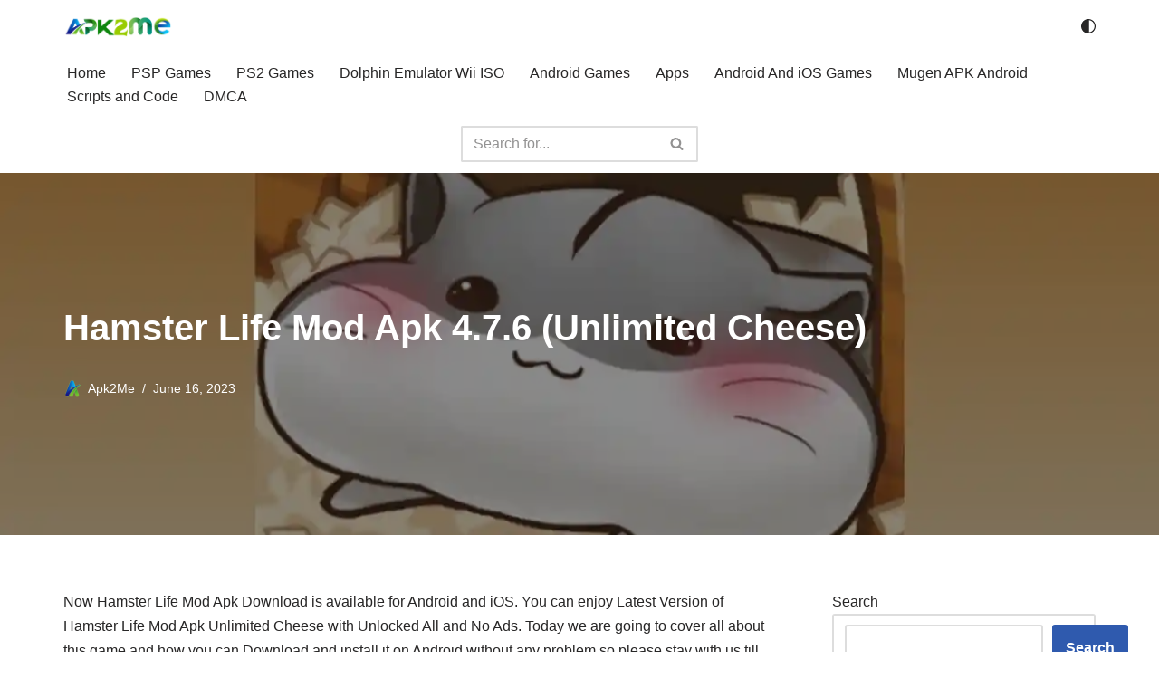

--- FILE ---
content_type: text/html; charset=UTF-8
request_url: https://apk2me.com/hamster-life-mod-apk/
body_size: 31397
content:
<!DOCTYPE html>
<html lang="en-US">

<head>
	
	<meta charset="UTF-8">
	<meta name="viewport" content="width=device-width, initial-scale=1, minimum-scale=1">
	<link rel="profile" href="http://gmpg.org/xfn/11">
			<link rel="pingback" href="https://apk2me.com/xmlrpc.php">
		<meta name='robots' content='index, follow, max-image-preview:large, max-snippet:-1, max-video-preview:-1' />

	<!-- This site is optimized with the Yoast SEO plugin v26.7 - https://yoast.com/wordpress/plugins/seo/ -->
	<title>Hamster Life Mod Apk 4.7.6 (Unlimited Cheese) - Apk2me</title>
	<meta name="description" content="Hamster Life Mod Apk Unlimited Cheese Download Latest Version 2023 For Android with Unlocked All and No Ads." />
	<link rel="canonical" href="https://apk2me.com/hamster-life-mod-apk/" />
	<meta property="og:locale" content="en_US" />
	<meta property="og:type" content="article" />
	<meta property="og:title" content="Hamster Life Mod Apk 4.7.6 (Unlimited Cheese) - Apk2me" />
	<meta property="og:description" content="Hamster Life Mod Apk Unlimited Cheese Download Latest Version 2023 For Android with Unlocked All and No Ads." />
	<meta property="og:url" content="https://apk2me.com/hamster-life-mod-apk/" />
	<meta property="og:site_name" content="Apk2me" />
	<meta property="article:published_time" content="2023-06-16T07:55:01+00:00" />
	<meta property="article:modified_time" content="2023-06-16T07:55:17+00:00" />
	<meta property="og:image" content="https://apk2me.com/wp-content/uploads/2023/06/Hamster-Life-Apk.webp" />
	<meta property="og:image:width" content="1280" />
	<meta property="og:image:height" content="719" />
	<meta property="og:image:type" content="image/webp" />
	<meta name="author" content="Apk2Me" />
	<meta name="twitter:card" content="summary_large_image" />
	<meta name="twitter:label1" content="Written by" />
	<meta name="twitter:data1" content="Apk2Me" />
	<meta name="twitter:label2" content="Est. reading time" />
	<meta name="twitter:data2" content="10 minutes" />
	<script type="application/ld+json" class="yoast-schema-graph">{"@context":"https://schema.org","@graph":[{"@type":"Article","@id":"https://apk2me.com/hamster-life-mod-apk/#article","isPartOf":{"@id":"https://apk2me.com/hamster-life-mod-apk/"},"author":{"name":"Apk2Me","@id":"https://apk2me.com/#/schema/person/3729d3f3ff6a51da181b12332e6cd6f9"},"headline":"Hamster Life Mod Apk 4.7.6 (Unlimited Cheese)","datePublished":"2023-06-16T07:55:01+00:00","dateModified":"2023-06-16T07:55:17+00:00","mainEntityOfPage":{"@id":"https://apk2me.com/hamster-life-mod-apk/"},"wordCount":1696,"commentCount":0,"publisher":{"@id":"https://apk2me.com/#/schema/person/3729d3f3ff6a51da181b12332e6cd6f9"},"image":{"@id":"https://apk2me.com/hamster-life-mod-apk/#primaryimage"},"thumbnailUrl":"https://apk2me.com/wp-content/uploads/2023/06/Hamster-Life-Apk.webp","keywords":["Hamster Life Mod Apk Latest Version","Hamster Life Mod Apk Unlimited Cheese","Hamster Life Mod Apk Unlocked All"],"articleSection":["Android Games"],"inLanguage":"en-US","potentialAction":[{"@type":"CommentAction","name":"Comment","target":["https://apk2me.com/hamster-life-mod-apk/#respond"]}]},{"@type":"WebPage","@id":"https://apk2me.com/hamster-life-mod-apk/","url":"https://apk2me.com/hamster-life-mod-apk/","name":"Hamster Life Mod Apk 4.7.6 (Unlimited Cheese) - Apk2me","isPartOf":{"@id":"https://apk2me.com/#website"},"primaryImageOfPage":{"@id":"https://apk2me.com/hamster-life-mod-apk/#primaryimage"},"image":{"@id":"https://apk2me.com/hamster-life-mod-apk/#primaryimage"},"thumbnailUrl":"https://apk2me.com/wp-content/uploads/2023/06/Hamster-Life-Apk.webp","datePublished":"2023-06-16T07:55:01+00:00","dateModified":"2023-06-16T07:55:17+00:00","description":"Hamster Life Mod Apk Unlimited Cheese Download Latest Version 2023 For Android with Unlocked All and No Ads.","breadcrumb":{"@id":"https://apk2me.com/hamster-life-mod-apk/#breadcrumb"},"inLanguage":"en-US","potentialAction":[{"@type":"ReadAction","target":["https://apk2me.com/hamster-life-mod-apk/"]}]},{"@type":"ImageObject","inLanguage":"en-US","@id":"https://apk2me.com/hamster-life-mod-apk/#primaryimage","url":"https://apk2me.com/wp-content/uploads/2023/06/Hamster-Life-Apk.webp","contentUrl":"https://apk2me.com/wp-content/uploads/2023/06/Hamster-Life-Apk.webp","width":1280,"height":719,"caption":"Hamster Life Apk"},{"@type":"BreadcrumbList","@id":"https://apk2me.com/hamster-life-mod-apk/#breadcrumb","itemListElement":[{"@type":"ListItem","position":1,"name":"Home","item":"https://apk2me.com/"},{"@type":"ListItem","position":2,"name":"Hamster Life Mod Apk 4.7.6 (Unlimited Cheese)"}]},{"@type":"WebSite","@id":"https://apk2me.com/#website","url":"https://apk2me.com/","name":"Apk2me","description":"Dragon Ball Z Games, Android Games, Reviews","publisher":{"@id":"https://apk2me.com/#/schema/person/3729d3f3ff6a51da181b12332e6cd6f9"},"potentialAction":[{"@type":"SearchAction","target":{"@type":"EntryPoint","urlTemplate":"https://apk2me.com/?s={search_term_string}"},"query-input":{"@type":"PropertyValueSpecification","valueRequired":true,"valueName":"search_term_string"}}],"inLanguage":"en-US"},{"@type":["Person","Organization"],"@id":"https://apk2me.com/#/schema/person/3729d3f3ff6a51da181b12332e6cd6f9","name":"Apk2Me","image":{"@type":"ImageObject","inLanguage":"en-US","@id":"https://apk2me.com/#/schema/person/image/","url":"https://apk2me.com/wp-content/uploads/2020/03/cropped-20200305_180231.png","contentUrl":"https://apk2me.com/wp-content/uploads/2020/03/cropped-20200305_180231.png","width":512,"height":512,"caption":"Apk2Me"},"logo":{"@id":"https://apk2me.com/#/schema/person/image/"},"description":"Apk2me, an avid gamer, is 26 years old. With 5 years of experience in game and website development, I have honed my skills in creating engaging and innovative digital experiences. My passion for gaming inspires a deep understanding of players' needs and industry trends, ensuring each project is both enjoyable and cutting-edge. Known for my creative approach and technical expertise, I continue to push the boundaries of interactive entertainment at Apk2me, delivering high-quality content that resonates with gamers around the world.","sameAs":["http://apk2me.com"]}]}</script>
	<!-- / Yoast SEO plugin. -->


<link rel='dns-prefetch' href='//stats.wp.com' />
<link rel='preconnect' href='//c0.wp.com' />
<link rel="alternate" title="oEmbed (JSON)" type="application/json+oembed" href="https://apk2me.com/wp-json/oembed/1.0/embed?url=https%3A%2F%2Fapk2me.com%2Fhamster-life-mod-apk%2F" />
<link rel="alternate" title="oEmbed (XML)" type="text/xml+oembed" href="https://apk2me.com/wp-json/oembed/1.0/embed?url=https%3A%2F%2Fapk2me.com%2Fhamster-life-mod-apk%2F&#038;format=xml" />
<style id='wp-img-auto-sizes-contain-inline-css'>
img:is([sizes=auto i],[sizes^="auto," i]){contain-intrinsic-size:3000px 1500px}
/*# sourceURL=wp-img-auto-sizes-contain-inline-css */
</style>

<link rel='stylesheet' id='jetpack_related-posts-css' href='https://c0.wp.com/p/jetpack/15.4/modules/related-posts/related-posts.css' media='all' />
<style id='wp-emoji-styles-inline-css'>

	img.wp-smiley, img.emoji {
		display: inline !important;
		border: none !important;
		box-shadow: none !important;
		height: 1em !important;
		width: 1em !important;
		margin: 0 0.07em !important;
		vertical-align: -0.1em !important;
		background: none !important;
		padding: 0 !important;
	}
/*# sourceURL=wp-emoji-styles-inline-css */
</style>
<link rel='stylesheet' id='wp-block-library-css' href='https://c0.wp.com/c/6.9/wp-includes/css/dist/block-library/style.min.css' media='all' />
<style id='wp-block-heading-inline-css'>
h1:where(.wp-block-heading).has-background,h2:where(.wp-block-heading).has-background,h3:where(.wp-block-heading).has-background,h4:where(.wp-block-heading).has-background,h5:where(.wp-block-heading).has-background,h6:where(.wp-block-heading).has-background{padding:1.25em 2.375em}h1.has-text-align-left[style*=writing-mode]:where([style*=vertical-lr]),h1.has-text-align-right[style*=writing-mode]:where([style*=vertical-rl]),h2.has-text-align-left[style*=writing-mode]:where([style*=vertical-lr]),h2.has-text-align-right[style*=writing-mode]:where([style*=vertical-rl]),h3.has-text-align-left[style*=writing-mode]:where([style*=vertical-lr]),h3.has-text-align-right[style*=writing-mode]:where([style*=vertical-rl]),h4.has-text-align-left[style*=writing-mode]:where([style*=vertical-lr]),h4.has-text-align-right[style*=writing-mode]:where([style*=vertical-rl]),h5.has-text-align-left[style*=writing-mode]:where([style*=vertical-lr]),h5.has-text-align-right[style*=writing-mode]:where([style*=vertical-rl]),h6.has-text-align-left[style*=writing-mode]:where([style*=vertical-lr]),h6.has-text-align-right[style*=writing-mode]:where([style*=vertical-rl]){rotate:180deg}
/*# sourceURL=https://c0.wp.com/c/6.9/wp-includes/blocks/heading/style.min.css */
</style>
<style id='wp-block-image-inline-css'>
.wp-block-image>a,.wp-block-image>figure>a{display:inline-block}.wp-block-image img{box-sizing:border-box;height:auto;max-width:100%;vertical-align:bottom}@media not (prefers-reduced-motion){.wp-block-image img.hide{visibility:hidden}.wp-block-image img.show{animation:show-content-image .4s}}.wp-block-image[style*=border-radius] img,.wp-block-image[style*=border-radius]>a{border-radius:inherit}.wp-block-image.has-custom-border img{box-sizing:border-box}.wp-block-image.aligncenter{text-align:center}.wp-block-image.alignfull>a,.wp-block-image.alignwide>a{width:100%}.wp-block-image.alignfull img,.wp-block-image.alignwide img{height:auto;width:100%}.wp-block-image .aligncenter,.wp-block-image .alignleft,.wp-block-image .alignright,.wp-block-image.aligncenter,.wp-block-image.alignleft,.wp-block-image.alignright{display:table}.wp-block-image .aligncenter>figcaption,.wp-block-image .alignleft>figcaption,.wp-block-image .alignright>figcaption,.wp-block-image.aligncenter>figcaption,.wp-block-image.alignleft>figcaption,.wp-block-image.alignright>figcaption{caption-side:bottom;display:table-caption}.wp-block-image .alignleft{float:left;margin:.5em 1em .5em 0}.wp-block-image .alignright{float:right;margin:.5em 0 .5em 1em}.wp-block-image .aligncenter{margin-left:auto;margin-right:auto}.wp-block-image :where(figcaption){margin-bottom:1em;margin-top:.5em}.wp-block-image.is-style-circle-mask img{border-radius:9999px}@supports ((-webkit-mask-image:none) or (mask-image:none)) or (-webkit-mask-image:none){.wp-block-image.is-style-circle-mask img{border-radius:0;-webkit-mask-image:url('data:image/svg+xml;utf8,<svg viewBox="0 0 100 100" xmlns="http://www.w3.org/2000/svg"><circle cx="50" cy="50" r="50"/></svg>');mask-image:url('data:image/svg+xml;utf8,<svg viewBox="0 0 100 100" xmlns="http://www.w3.org/2000/svg"><circle cx="50" cy="50" r="50"/></svg>');mask-mode:alpha;-webkit-mask-position:center;mask-position:center;-webkit-mask-repeat:no-repeat;mask-repeat:no-repeat;-webkit-mask-size:contain;mask-size:contain}}:root :where(.wp-block-image.is-style-rounded img,.wp-block-image .is-style-rounded img){border-radius:9999px}.wp-block-image figure{margin:0}.wp-lightbox-container{display:flex;flex-direction:column;position:relative}.wp-lightbox-container img{cursor:zoom-in}.wp-lightbox-container img:hover+button{opacity:1}.wp-lightbox-container button{align-items:center;backdrop-filter:blur(16px) saturate(180%);background-color:#5a5a5a40;border:none;border-radius:4px;cursor:zoom-in;display:flex;height:20px;justify-content:center;opacity:0;padding:0;position:absolute;right:16px;text-align:center;top:16px;width:20px;z-index:100}@media not (prefers-reduced-motion){.wp-lightbox-container button{transition:opacity .2s ease}}.wp-lightbox-container button:focus-visible{outline:3px auto #5a5a5a40;outline:3px auto -webkit-focus-ring-color;outline-offset:3px}.wp-lightbox-container button:hover{cursor:pointer;opacity:1}.wp-lightbox-container button:focus{opacity:1}.wp-lightbox-container button:focus,.wp-lightbox-container button:hover,.wp-lightbox-container button:not(:hover):not(:active):not(.has-background){background-color:#5a5a5a40;border:none}.wp-lightbox-overlay{box-sizing:border-box;cursor:zoom-out;height:100vh;left:0;overflow:hidden;position:fixed;top:0;visibility:hidden;width:100%;z-index:100000}.wp-lightbox-overlay .close-button{align-items:center;cursor:pointer;display:flex;justify-content:center;min-height:40px;min-width:40px;padding:0;position:absolute;right:calc(env(safe-area-inset-right) + 16px);top:calc(env(safe-area-inset-top) + 16px);z-index:5000000}.wp-lightbox-overlay .close-button:focus,.wp-lightbox-overlay .close-button:hover,.wp-lightbox-overlay .close-button:not(:hover):not(:active):not(.has-background){background:none;border:none}.wp-lightbox-overlay .lightbox-image-container{height:var(--wp--lightbox-container-height);left:50%;overflow:hidden;position:absolute;top:50%;transform:translate(-50%,-50%);transform-origin:top left;width:var(--wp--lightbox-container-width);z-index:9999999999}.wp-lightbox-overlay .wp-block-image{align-items:center;box-sizing:border-box;display:flex;height:100%;justify-content:center;margin:0;position:relative;transform-origin:0 0;width:100%;z-index:3000000}.wp-lightbox-overlay .wp-block-image img{height:var(--wp--lightbox-image-height);min-height:var(--wp--lightbox-image-height);min-width:var(--wp--lightbox-image-width);width:var(--wp--lightbox-image-width)}.wp-lightbox-overlay .wp-block-image figcaption{display:none}.wp-lightbox-overlay button{background:none;border:none}.wp-lightbox-overlay .scrim{background-color:#fff;height:100%;opacity:.9;position:absolute;width:100%;z-index:2000000}.wp-lightbox-overlay.active{visibility:visible}@media not (prefers-reduced-motion){.wp-lightbox-overlay.active{animation:turn-on-visibility .25s both}.wp-lightbox-overlay.active img{animation:turn-on-visibility .35s both}.wp-lightbox-overlay.show-closing-animation:not(.active){animation:turn-off-visibility .35s both}.wp-lightbox-overlay.show-closing-animation:not(.active) img{animation:turn-off-visibility .25s both}.wp-lightbox-overlay.zoom.active{animation:none;opacity:1;visibility:visible}.wp-lightbox-overlay.zoom.active .lightbox-image-container{animation:lightbox-zoom-in .4s}.wp-lightbox-overlay.zoom.active .lightbox-image-container img{animation:none}.wp-lightbox-overlay.zoom.active .scrim{animation:turn-on-visibility .4s forwards}.wp-lightbox-overlay.zoom.show-closing-animation:not(.active){animation:none}.wp-lightbox-overlay.zoom.show-closing-animation:not(.active) .lightbox-image-container{animation:lightbox-zoom-out .4s}.wp-lightbox-overlay.zoom.show-closing-animation:not(.active) .lightbox-image-container img{animation:none}.wp-lightbox-overlay.zoom.show-closing-animation:not(.active) .scrim{animation:turn-off-visibility .4s forwards}}@keyframes show-content-image{0%{visibility:hidden}99%{visibility:hidden}to{visibility:visible}}@keyframes turn-on-visibility{0%{opacity:0}to{opacity:1}}@keyframes turn-off-visibility{0%{opacity:1;visibility:visible}99%{opacity:0;visibility:visible}to{opacity:0;visibility:hidden}}@keyframes lightbox-zoom-in{0%{transform:translate(calc((-100vw + var(--wp--lightbox-scrollbar-width))/2 + var(--wp--lightbox-initial-left-position)),calc(-50vh + var(--wp--lightbox-initial-top-position))) scale(var(--wp--lightbox-scale))}to{transform:translate(-50%,-50%) scale(1)}}@keyframes lightbox-zoom-out{0%{transform:translate(-50%,-50%) scale(1);visibility:visible}99%{visibility:visible}to{transform:translate(calc((-100vw + var(--wp--lightbox-scrollbar-width))/2 + var(--wp--lightbox-initial-left-position)),calc(-50vh + var(--wp--lightbox-initial-top-position))) scale(var(--wp--lightbox-scale));visibility:hidden}}
/*# sourceURL=https://c0.wp.com/c/6.9/wp-includes/blocks/image/style.min.css */
</style>
<style id='wp-block-list-inline-css'>
ol,ul{box-sizing:border-box}:root :where(.wp-block-list.has-background){padding:1.25em 2.375em}
/*# sourceURL=https://c0.wp.com/c/6.9/wp-includes/blocks/list/style.min.css */
</style>
<style id='wp-block-search-inline-css'>
.wp-block-search__button{margin-left:10px;word-break:normal}.wp-block-search__button.has-icon{line-height:0}.wp-block-search__button svg{height:1.25em;min-height:24px;min-width:24px;width:1.25em;fill:currentColor;vertical-align:text-bottom}:where(.wp-block-search__button){border:1px solid #ccc;padding:6px 10px}.wp-block-search__inside-wrapper{display:flex;flex:auto;flex-wrap:nowrap;max-width:100%}.wp-block-search__label{width:100%}.wp-block-search.wp-block-search__button-only .wp-block-search__button{box-sizing:border-box;display:flex;flex-shrink:0;justify-content:center;margin-left:0;max-width:100%}.wp-block-search.wp-block-search__button-only .wp-block-search__inside-wrapper{min-width:0!important;transition-property:width}.wp-block-search.wp-block-search__button-only .wp-block-search__input{flex-basis:100%;transition-duration:.3s}.wp-block-search.wp-block-search__button-only.wp-block-search__searchfield-hidden,.wp-block-search.wp-block-search__button-only.wp-block-search__searchfield-hidden .wp-block-search__inside-wrapper{overflow:hidden}.wp-block-search.wp-block-search__button-only.wp-block-search__searchfield-hidden .wp-block-search__input{border-left-width:0!important;border-right-width:0!important;flex-basis:0;flex-grow:0;margin:0;min-width:0!important;padding-left:0!important;padding-right:0!important;width:0!important}:where(.wp-block-search__input){appearance:none;border:1px solid #949494;flex-grow:1;font-family:inherit;font-size:inherit;font-style:inherit;font-weight:inherit;letter-spacing:inherit;line-height:inherit;margin-left:0;margin-right:0;min-width:3rem;padding:8px;text-decoration:unset!important;text-transform:inherit}:where(.wp-block-search__button-inside .wp-block-search__inside-wrapper){background-color:#fff;border:1px solid #949494;box-sizing:border-box;padding:4px}:where(.wp-block-search__button-inside .wp-block-search__inside-wrapper) .wp-block-search__input{border:none;border-radius:0;padding:0 4px}:where(.wp-block-search__button-inside .wp-block-search__inside-wrapper) .wp-block-search__input:focus{outline:none}:where(.wp-block-search__button-inside .wp-block-search__inside-wrapper) :where(.wp-block-search__button){padding:4px 8px}.wp-block-search.aligncenter .wp-block-search__inside-wrapper{margin:auto}.wp-block[data-align=right] .wp-block-search.wp-block-search__button-only .wp-block-search__inside-wrapper{float:right}
/*# sourceURL=https://c0.wp.com/c/6.9/wp-includes/blocks/search/style.min.css */
</style>
<style id='wp-block-paragraph-inline-css'>
.is-small-text{font-size:.875em}.is-regular-text{font-size:1em}.is-large-text{font-size:2.25em}.is-larger-text{font-size:3em}.has-drop-cap:not(:focus):first-letter{float:left;font-size:8.4em;font-style:normal;font-weight:100;line-height:.68;margin:.05em .1em 0 0;text-transform:uppercase}body.rtl .has-drop-cap:not(:focus):first-letter{float:none;margin-left:.1em}p.has-drop-cap.has-background{overflow:hidden}:root :where(p.has-background){padding:1.25em 2.375em}:where(p.has-text-color:not(.has-link-color)) a{color:inherit}p.has-text-align-left[style*="writing-mode:vertical-lr"],p.has-text-align-right[style*="writing-mode:vertical-rl"]{rotate:180deg}
/*# sourceURL=https://c0.wp.com/c/6.9/wp-includes/blocks/paragraph/style.min.css */
</style>
<style id='wp-block-table-inline-css'>
.wp-block-table{overflow-x:auto}.wp-block-table table{border-collapse:collapse;width:100%}.wp-block-table thead{border-bottom:3px solid}.wp-block-table tfoot{border-top:3px solid}.wp-block-table td,.wp-block-table th{border:1px solid;padding:.5em}.wp-block-table .has-fixed-layout{table-layout:fixed;width:100%}.wp-block-table .has-fixed-layout td,.wp-block-table .has-fixed-layout th{word-break:break-word}.wp-block-table.aligncenter,.wp-block-table.alignleft,.wp-block-table.alignright{display:table;width:auto}.wp-block-table.aligncenter td,.wp-block-table.aligncenter th,.wp-block-table.alignleft td,.wp-block-table.alignleft th,.wp-block-table.alignright td,.wp-block-table.alignright th{word-break:break-word}.wp-block-table .has-subtle-light-gray-background-color{background-color:#f3f4f5}.wp-block-table .has-subtle-pale-green-background-color{background-color:#e9fbe5}.wp-block-table .has-subtle-pale-blue-background-color{background-color:#e7f5fe}.wp-block-table .has-subtle-pale-pink-background-color{background-color:#fcf0ef}.wp-block-table.is-style-stripes{background-color:initial;border-collapse:inherit;border-spacing:0}.wp-block-table.is-style-stripes tbody tr:nth-child(odd){background-color:#f0f0f0}.wp-block-table.is-style-stripes.has-subtle-light-gray-background-color tbody tr:nth-child(odd){background-color:#f3f4f5}.wp-block-table.is-style-stripes.has-subtle-pale-green-background-color tbody tr:nth-child(odd){background-color:#e9fbe5}.wp-block-table.is-style-stripes.has-subtle-pale-blue-background-color tbody tr:nth-child(odd){background-color:#e7f5fe}.wp-block-table.is-style-stripes.has-subtle-pale-pink-background-color tbody tr:nth-child(odd){background-color:#fcf0ef}.wp-block-table.is-style-stripes td,.wp-block-table.is-style-stripes th{border-color:#0000}.wp-block-table.is-style-stripes{border-bottom:1px solid #f0f0f0}.wp-block-table .has-border-color td,.wp-block-table .has-border-color th,.wp-block-table .has-border-color tr,.wp-block-table .has-border-color>*{border-color:inherit}.wp-block-table table[style*=border-top-color] tr:first-child,.wp-block-table table[style*=border-top-color] tr:first-child td,.wp-block-table table[style*=border-top-color] tr:first-child th,.wp-block-table table[style*=border-top-color]>*,.wp-block-table table[style*=border-top-color]>* td,.wp-block-table table[style*=border-top-color]>* th{border-top-color:inherit}.wp-block-table table[style*=border-top-color] tr:not(:first-child){border-top-color:initial}.wp-block-table table[style*=border-right-color] td:last-child,.wp-block-table table[style*=border-right-color] th,.wp-block-table table[style*=border-right-color] tr,.wp-block-table table[style*=border-right-color]>*{border-right-color:inherit}.wp-block-table table[style*=border-bottom-color] tr:last-child,.wp-block-table table[style*=border-bottom-color] tr:last-child td,.wp-block-table table[style*=border-bottom-color] tr:last-child th,.wp-block-table table[style*=border-bottom-color]>*,.wp-block-table table[style*=border-bottom-color]>* td,.wp-block-table table[style*=border-bottom-color]>* th{border-bottom-color:inherit}.wp-block-table table[style*=border-bottom-color] tr:not(:last-child){border-bottom-color:initial}.wp-block-table table[style*=border-left-color] td:first-child,.wp-block-table table[style*=border-left-color] th,.wp-block-table table[style*=border-left-color] tr,.wp-block-table table[style*=border-left-color]>*{border-left-color:inherit}.wp-block-table table[style*=border-style] td,.wp-block-table table[style*=border-style] th,.wp-block-table table[style*=border-style] tr,.wp-block-table table[style*=border-style]>*{border-style:inherit}.wp-block-table table[style*=border-width] td,.wp-block-table table[style*=border-width] th,.wp-block-table table[style*=border-width] tr,.wp-block-table table[style*=border-width]>*{border-style:inherit;border-width:inherit}
/*# sourceURL=https://c0.wp.com/c/6.9/wp-includes/blocks/table/style.min.css */
</style>
<style id='global-styles-inline-css'>
:root{--wp--preset--aspect-ratio--square: 1;--wp--preset--aspect-ratio--4-3: 4/3;--wp--preset--aspect-ratio--3-4: 3/4;--wp--preset--aspect-ratio--3-2: 3/2;--wp--preset--aspect-ratio--2-3: 2/3;--wp--preset--aspect-ratio--16-9: 16/9;--wp--preset--aspect-ratio--9-16: 9/16;--wp--preset--color--black: #000000;--wp--preset--color--cyan-bluish-gray: #abb8c3;--wp--preset--color--white: #ffffff;--wp--preset--color--pale-pink: #f78da7;--wp--preset--color--vivid-red: #cf2e2e;--wp--preset--color--luminous-vivid-orange: #ff6900;--wp--preset--color--luminous-vivid-amber: #fcb900;--wp--preset--color--light-green-cyan: #7bdcb5;--wp--preset--color--vivid-green-cyan: #00d084;--wp--preset--color--pale-cyan-blue: #8ed1fc;--wp--preset--color--vivid-cyan-blue: #0693e3;--wp--preset--color--vivid-purple: #9b51e0;--wp--preset--color--neve-link-color: var(--nv-primary-accent);--wp--preset--color--neve-link-hover-color: var(--nv-secondary-accent);--wp--preset--color--nv-site-bg: var(--nv-site-bg);--wp--preset--color--nv-light-bg: var(--nv-light-bg);--wp--preset--color--nv-dark-bg: var(--nv-dark-bg);--wp--preset--color--neve-text-color: var(--nv-text-color);--wp--preset--color--nv-text-dark-bg: var(--nv-text-dark-bg);--wp--preset--color--nv-c-1: var(--nv-c-1);--wp--preset--color--nv-c-2: var(--nv-c-2);--wp--preset--gradient--vivid-cyan-blue-to-vivid-purple: linear-gradient(135deg,rgb(6,147,227) 0%,rgb(155,81,224) 100%);--wp--preset--gradient--light-green-cyan-to-vivid-green-cyan: linear-gradient(135deg,rgb(122,220,180) 0%,rgb(0,208,130) 100%);--wp--preset--gradient--luminous-vivid-amber-to-luminous-vivid-orange: linear-gradient(135deg,rgb(252,185,0) 0%,rgb(255,105,0) 100%);--wp--preset--gradient--luminous-vivid-orange-to-vivid-red: linear-gradient(135deg,rgb(255,105,0) 0%,rgb(207,46,46) 100%);--wp--preset--gradient--very-light-gray-to-cyan-bluish-gray: linear-gradient(135deg,rgb(238,238,238) 0%,rgb(169,184,195) 100%);--wp--preset--gradient--cool-to-warm-spectrum: linear-gradient(135deg,rgb(74,234,220) 0%,rgb(151,120,209) 20%,rgb(207,42,186) 40%,rgb(238,44,130) 60%,rgb(251,105,98) 80%,rgb(254,248,76) 100%);--wp--preset--gradient--blush-light-purple: linear-gradient(135deg,rgb(255,206,236) 0%,rgb(152,150,240) 100%);--wp--preset--gradient--blush-bordeaux: linear-gradient(135deg,rgb(254,205,165) 0%,rgb(254,45,45) 50%,rgb(107,0,62) 100%);--wp--preset--gradient--luminous-dusk: linear-gradient(135deg,rgb(255,203,112) 0%,rgb(199,81,192) 50%,rgb(65,88,208) 100%);--wp--preset--gradient--pale-ocean: linear-gradient(135deg,rgb(255,245,203) 0%,rgb(182,227,212) 50%,rgb(51,167,181) 100%);--wp--preset--gradient--electric-grass: linear-gradient(135deg,rgb(202,248,128) 0%,rgb(113,206,126) 100%);--wp--preset--gradient--midnight: linear-gradient(135deg,rgb(2,3,129) 0%,rgb(40,116,252) 100%);--wp--preset--font-size--small: 13px;--wp--preset--font-size--medium: 20px;--wp--preset--font-size--large: 36px;--wp--preset--font-size--x-large: 42px;--wp--preset--spacing--20: 0.44rem;--wp--preset--spacing--30: 0.67rem;--wp--preset--spacing--40: 1rem;--wp--preset--spacing--50: 1.5rem;--wp--preset--spacing--60: 2.25rem;--wp--preset--spacing--70: 3.38rem;--wp--preset--spacing--80: 5.06rem;--wp--preset--shadow--natural: 6px 6px 9px rgba(0, 0, 0, 0.2);--wp--preset--shadow--deep: 12px 12px 50px rgba(0, 0, 0, 0.4);--wp--preset--shadow--sharp: 6px 6px 0px rgba(0, 0, 0, 0.2);--wp--preset--shadow--outlined: 6px 6px 0px -3px rgb(255, 255, 255), 6px 6px rgb(0, 0, 0);--wp--preset--shadow--crisp: 6px 6px 0px rgb(0, 0, 0);}:where(.is-layout-flex){gap: 0.5em;}:where(.is-layout-grid){gap: 0.5em;}body .is-layout-flex{display: flex;}.is-layout-flex{flex-wrap: wrap;align-items: center;}.is-layout-flex > :is(*, div){margin: 0;}body .is-layout-grid{display: grid;}.is-layout-grid > :is(*, div){margin: 0;}:where(.wp-block-columns.is-layout-flex){gap: 2em;}:where(.wp-block-columns.is-layout-grid){gap: 2em;}:where(.wp-block-post-template.is-layout-flex){gap: 1.25em;}:where(.wp-block-post-template.is-layout-grid){gap: 1.25em;}.has-black-color{color: var(--wp--preset--color--black) !important;}.has-cyan-bluish-gray-color{color: var(--wp--preset--color--cyan-bluish-gray) !important;}.has-white-color{color: var(--wp--preset--color--white) !important;}.has-pale-pink-color{color: var(--wp--preset--color--pale-pink) !important;}.has-vivid-red-color{color: var(--wp--preset--color--vivid-red) !important;}.has-luminous-vivid-orange-color{color: var(--wp--preset--color--luminous-vivid-orange) !important;}.has-luminous-vivid-amber-color{color: var(--wp--preset--color--luminous-vivid-amber) !important;}.has-light-green-cyan-color{color: var(--wp--preset--color--light-green-cyan) !important;}.has-vivid-green-cyan-color{color: var(--wp--preset--color--vivid-green-cyan) !important;}.has-pale-cyan-blue-color{color: var(--wp--preset--color--pale-cyan-blue) !important;}.has-vivid-cyan-blue-color{color: var(--wp--preset--color--vivid-cyan-blue) !important;}.has-vivid-purple-color{color: var(--wp--preset--color--vivid-purple) !important;}.has-neve-link-color-color{color: var(--wp--preset--color--neve-link-color) !important;}.has-neve-link-hover-color-color{color: var(--wp--preset--color--neve-link-hover-color) !important;}.has-nv-site-bg-color{color: var(--wp--preset--color--nv-site-bg) !important;}.has-nv-light-bg-color{color: var(--wp--preset--color--nv-light-bg) !important;}.has-nv-dark-bg-color{color: var(--wp--preset--color--nv-dark-bg) !important;}.has-neve-text-color-color{color: var(--wp--preset--color--neve-text-color) !important;}.has-nv-text-dark-bg-color{color: var(--wp--preset--color--nv-text-dark-bg) !important;}.has-nv-c-1-color{color: var(--wp--preset--color--nv-c-1) !important;}.has-nv-c-2-color{color: var(--wp--preset--color--nv-c-2) !important;}.has-black-background-color{background-color: var(--wp--preset--color--black) !important;}.has-cyan-bluish-gray-background-color{background-color: var(--wp--preset--color--cyan-bluish-gray) !important;}.has-white-background-color{background-color: var(--wp--preset--color--white) !important;}.has-pale-pink-background-color{background-color: var(--wp--preset--color--pale-pink) !important;}.has-vivid-red-background-color{background-color: var(--wp--preset--color--vivid-red) !important;}.has-luminous-vivid-orange-background-color{background-color: var(--wp--preset--color--luminous-vivid-orange) !important;}.has-luminous-vivid-amber-background-color{background-color: var(--wp--preset--color--luminous-vivid-amber) !important;}.has-light-green-cyan-background-color{background-color: var(--wp--preset--color--light-green-cyan) !important;}.has-vivid-green-cyan-background-color{background-color: var(--wp--preset--color--vivid-green-cyan) !important;}.has-pale-cyan-blue-background-color{background-color: var(--wp--preset--color--pale-cyan-blue) !important;}.has-vivid-cyan-blue-background-color{background-color: var(--wp--preset--color--vivid-cyan-blue) !important;}.has-vivid-purple-background-color{background-color: var(--wp--preset--color--vivid-purple) !important;}.has-neve-link-color-background-color{background-color: var(--wp--preset--color--neve-link-color) !important;}.has-neve-link-hover-color-background-color{background-color: var(--wp--preset--color--neve-link-hover-color) !important;}.has-nv-site-bg-background-color{background-color: var(--wp--preset--color--nv-site-bg) !important;}.has-nv-light-bg-background-color{background-color: var(--wp--preset--color--nv-light-bg) !important;}.has-nv-dark-bg-background-color{background-color: var(--wp--preset--color--nv-dark-bg) !important;}.has-neve-text-color-background-color{background-color: var(--wp--preset--color--neve-text-color) !important;}.has-nv-text-dark-bg-background-color{background-color: var(--wp--preset--color--nv-text-dark-bg) !important;}.has-nv-c-1-background-color{background-color: var(--wp--preset--color--nv-c-1) !important;}.has-nv-c-2-background-color{background-color: var(--wp--preset--color--nv-c-2) !important;}.has-black-border-color{border-color: var(--wp--preset--color--black) !important;}.has-cyan-bluish-gray-border-color{border-color: var(--wp--preset--color--cyan-bluish-gray) !important;}.has-white-border-color{border-color: var(--wp--preset--color--white) !important;}.has-pale-pink-border-color{border-color: var(--wp--preset--color--pale-pink) !important;}.has-vivid-red-border-color{border-color: var(--wp--preset--color--vivid-red) !important;}.has-luminous-vivid-orange-border-color{border-color: var(--wp--preset--color--luminous-vivid-orange) !important;}.has-luminous-vivid-amber-border-color{border-color: var(--wp--preset--color--luminous-vivid-amber) !important;}.has-light-green-cyan-border-color{border-color: var(--wp--preset--color--light-green-cyan) !important;}.has-vivid-green-cyan-border-color{border-color: var(--wp--preset--color--vivid-green-cyan) !important;}.has-pale-cyan-blue-border-color{border-color: var(--wp--preset--color--pale-cyan-blue) !important;}.has-vivid-cyan-blue-border-color{border-color: var(--wp--preset--color--vivid-cyan-blue) !important;}.has-vivid-purple-border-color{border-color: var(--wp--preset--color--vivid-purple) !important;}.has-neve-link-color-border-color{border-color: var(--wp--preset--color--neve-link-color) !important;}.has-neve-link-hover-color-border-color{border-color: var(--wp--preset--color--neve-link-hover-color) !important;}.has-nv-site-bg-border-color{border-color: var(--wp--preset--color--nv-site-bg) !important;}.has-nv-light-bg-border-color{border-color: var(--wp--preset--color--nv-light-bg) !important;}.has-nv-dark-bg-border-color{border-color: var(--wp--preset--color--nv-dark-bg) !important;}.has-neve-text-color-border-color{border-color: var(--wp--preset--color--neve-text-color) !important;}.has-nv-text-dark-bg-border-color{border-color: var(--wp--preset--color--nv-text-dark-bg) !important;}.has-nv-c-1-border-color{border-color: var(--wp--preset--color--nv-c-1) !important;}.has-nv-c-2-border-color{border-color: var(--wp--preset--color--nv-c-2) !important;}.has-vivid-cyan-blue-to-vivid-purple-gradient-background{background: var(--wp--preset--gradient--vivid-cyan-blue-to-vivid-purple) !important;}.has-light-green-cyan-to-vivid-green-cyan-gradient-background{background: var(--wp--preset--gradient--light-green-cyan-to-vivid-green-cyan) !important;}.has-luminous-vivid-amber-to-luminous-vivid-orange-gradient-background{background: var(--wp--preset--gradient--luminous-vivid-amber-to-luminous-vivid-orange) !important;}.has-luminous-vivid-orange-to-vivid-red-gradient-background{background: var(--wp--preset--gradient--luminous-vivid-orange-to-vivid-red) !important;}.has-very-light-gray-to-cyan-bluish-gray-gradient-background{background: var(--wp--preset--gradient--very-light-gray-to-cyan-bluish-gray) !important;}.has-cool-to-warm-spectrum-gradient-background{background: var(--wp--preset--gradient--cool-to-warm-spectrum) !important;}.has-blush-light-purple-gradient-background{background: var(--wp--preset--gradient--blush-light-purple) !important;}.has-blush-bordeaux-gradient-background{background: var(--wp--preset--gradient--blush-bordeaux) !important;}.has-luminous-dusk-gradient-background{background: var(--wp--preset--gradient--luminous-dusk) !important;}.has-pale-ocean-gradient-background{background: var(--wp--preset--gradient--pale-ocean) !important;}.has-electric-grass-gradient-background{background: var(--wp--preset--gradient--electric-grass) !important;}.has-midnight-gradient-background{background: var(--wp--preset--gradient--midnight) !important;}.has-small-font-size{font-size: var(--wp--preset--font-size--small) !important;}.has-medium-font-size{font-size: var(--wp--preset--font-size--medium) !important;}.has-large-font-size{font-size: var(--wp--preset--font-size--large) !important;}.has-x-large-font-size{font-size: var(--wp--preset--font-size--x-large) !important;}
/*# sourceURL=global-styles-inline-css */
</style>

<style id='classic-theme-styles-inline-css'>
/*! This file is auto-generated */
.wp-block-button__link{color:#fff;background-color:#32373c;border-radius:9999px;box-shadow:none;text-decoration:none;padding:calc(.667em + 2px) calc(1.333em + 2px);font-size:1.125em}.wp-block-file__button{background:#32373c;color:#fff;text-decoration:none}
/*# sourceURL=/wp-includes/css/classic-themes.min.css */
</style>
<link rel='stylesheet' id='neve-style-css' href='https://apk2me.com/wp-content/themes/neve/style-main-new.min.css?ver=4.2.2' media='all' />
<style id='neve-style-inline-css'>
.is-menu-sidebar .header-menu-sidebar { visibility: visible; }.is-menu-sidebar.menu_sidebar_slide_left .header-menu-sidebar { transform: translate3d(0, 0, 0); left: 0; }.is-menu-sidebar.menu_sidebar_slide_right .header-menu-sidebar { transform: translate3d(0, 0, 0); right: 0; }.is-menu-sidebar.menu_sidebar_pull_right .header-menu-sidebar, .is-menu-sidebar.menu_sidebar_pull_left .header-menu-sidebar { transform: translateX(0); }.is-menu-sidebar.menu_sidebar_dropdown .header-menu-sidebar { height: auto; }.is-menu-sidebar.menu_sidebar_dropdown .header-menu-sidebar-inner { max-height: 400px; padding: 20px 0; }.is-menu-sidebar.menu_sidebar_full_canvas .header-menu-sidebar { opacity: 1; }.header-menu-sidebar .menu-item-nav-search:not(.floating) { pointer-events: none; }.header-menu-sidebar .menu-item-nav-search .is-menu-sidebar { pointer-events: unset; }@media screen and (max-width: 960px) { .builder-item.cr .item--inner { --textalign: center; --justify: center; } }
.nv-meta-list li.meta:not(:last-child):after { content:"/" }.nv-meta-list .no-mobile{
			display:none;
		}.nv-meta-list li.last::after{
			content: ""!important;
		}@media (min-width: 769px) {
			.nv-meta-list .no-mobile {
				display: inline-block;
			}
			.nv-meta-list li.last:not(:last-child)::after {
		 		content: "/" !important;
			}
		}
.toggle-palette a { display: flex; align-items: center; } .toggle-palette .icon { display: flex; width: var(--iconsize); height: var(--iconsize); fill: currentColor; } .toggle-palette .label { font-size: 0.85em; margin-left: 5px; }
 :root{ --container: 748px;--postwidth:100%; --primarybtnbg: var(--nv-primary-accent); --primarybtnhoverbg: var(--nv-primary-accent); --primarybtncolor: #fff; --secondarybtncolor: var(--nv-primary-accent); --primarybtnhovercolor: #fff; --secondarybtnhovercolor: var(--nv-primary-accent);--primarybtnborderradius:3px;--secondarybtnborderradius:3px;--secondarybtnborderwidth:3px;--btnpadding:13px 15px;--primarybtnpadding:13px 15px;--secondarybtnpadding:calc(13px - 3px) calc(15px - 3px); --bodyfontfamily: Arial,Helvetica,sans-serif; --bodyfontsize: 15px; --bodylineheight: 1.6; --bodyletterspacing: 0px; --bodyfontweight: 400; --h1fontsize: 36px; --h1fontweight: 700; --h1lineheight: 1.2; --h1letterspacing: 0px; --h1texttransform: none; --h2fontsize: 28px; --h2fontweight: 700; --h2lineheight: 1.3; --h2letterspacing: 0px; --h2texttransform: none; --h3fontsize: 24px; --h3fontweight: 700; --h3lineheight: 1.4; --h3letterspacing: 0px; --h3texttransform: none; --h4fontsize: 20px; --h4fontweight: 700; --h4lineheight: 1.6; --h4letterspacing: 0px; --h4texttransform: none; --h5fontsize: 16px; --h5fontweight: 700; --h5lineheight: 1.6; --h5letterspacing: 0px; --h5texttransform: none; --h6fontsize: 14px; --h6fontweight: 700; --h6lineheight: 1.6; --h6letterspacing: 0px; --h6texttransform: none;--formfieldborderwidth:2px;--formfieldborderradius:3px; --formfieldbgcolor: var(--nv-site-bg); --formfieldbordercolor: #dddddd; --formfieldcolor: var(--nv-text-color);--formfieldpadding:10px 12px; } .nv-index-posts{ --borderradius:0px; } .has-neve-button-color-color{ color: var(--nv-primary-accent)!important; } .has-neve-button-color-background-color{ background-color: var(--nv-primary-accent)!important; } .single-post-container .alignfull > [class*="__inner-container"], .single-post-container .alignwide > [class*="__inner-container"]{ max-width:718px } .nv-meta-list{ --avatarsize: 20px; } .single .nv-meta-list{ --avatarsize: 20px; } .nv-post-cover{ --height: 250px;--padding:40px 15px;--justify: flex-start; --textalign: left; --valign: center; } .nv-post-cover .nv-title-meta-wrap, .nv-page-title-wrap, .entry-header{ --textalign: left; } .nv-is-boxed.nv-title-meta-wrap{ --padding:40px 15px; --bgcolor: var(--nv-dark-bg); } .nv-overlay{ --opacity: 50; --blendmode: normal; } .nv-is-boxed.nv-comments-wrap{ --padding:20px; } .nv-is-boxed.comment-respond{ --padding:20px; } .single:not(.single-product), .page{ --c-vspace:0 0 0 0;; } .scroll-to-top{ --color: var(--nv-text-dark-bg);--padding:8px 10px; --borderradius: 3px; --bgcolor: var(--nv-primary-accent); --hovercolor: var(--nv-text-dark-bg); --hoverbgcolor: var(--nv-primary-accent);--size:16px; } .global-styled{ --bgcolor: var(--nv-site-bg); } .header-top{ --rowbcolor: var(--nv-light-bg); --color: var(--nv-text-color); --bgcolor: var(--nv-site-bg); } .header-main{ --rowbcolor: var(--nv-light-bg); --color: var(--nv-text-color); --bgcolor: var(--nv-site-bg); } .header-bottom{ --rowbcolor: var(--nv-light-bg); --color: var(--nv-text-color); --bgcolor: var(--nv-site-bg); } .header-menu-sidebar-bg{ --justify: flex-start; --textalign: left;--flexg: 1;--wrapdropdownwidth: auto; --color: var(--nv-text-color); --bgcolor: var(--nv-site-bg); } .header-menu-sidebar{ width: 360px; } .builder-item--logo{ --maxwidth: 120px; --fs: 24px;--padding:10px 0;--margin:0; --textalign: center;--justify: center; } .builder-item--nav-icon,.header-menu-sidebar .close-sidebar-panel .navbar-toggle{ --borderradius:0; } .builder-item--nav-icon{ --label-margin:0 5px 0 0;;--padding:10px 15px;--margin:0; } .builder-item--primary-menu{ --hovercolor: var(--nv-secondary-accent); --hovertextcolor: var(--nv-text-color); --activecolor: var(--nv-primary-accent); --spacing: 20px; --height: 25px;--padding:0;--margin:0; --fontsize: 1em; --lineheight: 1.6; --letterspacing: 0px; --fontweight: 500; --texttransform: none; --iconsize: 1em; } .hfg-is-group.has-primary-menu .inherit-ff{ --inheritedfw: 500; } .builder-item--button_base{ --primarybtnbg: var(--nv-primary-accent); --primarybtncolor: #fff; --primarybtnhoverbg: var(--nv-primary-accent); --primarybtnhovercolor: #fff;--primarybtnborderradius:3px;--primarybtnshadow:none;--primarybtnhovershadow:none;--padding:8px 12px;--margin:0; } .builder-item--header_palette_switch{ --iconsize: 16px;--padding:0;--margin:0; } .builder-item--header_search{ --height: 40px;--formfieldborderwidth:2px;--formfieldborderradius:2px;--padding:0;--margin:0; } .footer-top-inner .row{ grid-template-columns:1fr 1fr 1fr; --valign: flex-start; } .footer-top{ --rowbcolor: var(--nv-light-bg); --color: var(--nv-text-color); --bgcolor: var(--nv-site-bg); } .footer-main-inner .row{ grid-template-columns:1fr 1fr 1fr; --valign: flex-start; } .footer-main{ --rowbcolor: var(--nv-light-bg); --color: var(--nv-text-color); --bgcolor: var(--nv-site-bg); } .footer-bottom-inner .row{ grid-template-columns:1fr 1fr 1fr; --valign: flex-start; } .footer-bottom{ --rowbcolor: var(--nv-light-bg); --color: var(--nv-text-dark-bg); --bgcolor: var(--nv-dark-bg); } .builder-item--footer-menu{ --hovercolor: var(--nv-primary-accent); --spacing: 20px; --height: 25px;--padding:0;--margin:0; --fontsize: 1em; --lineheight: 1.6; --letterspacing: 0px; --fontweight: 500; --texttransform: none; --iconsize: 1em; --textalign: left;--justify: flex-start; } @media(min-width: 576px){ :root{ --container: 992px;--postwidth:50%;--btnpadding:13px 15px;--primarybtnpadding:13px 15px;--secondarybtnpadding:calc(13px - 3px) calc(15px - 3px); --bodyfontsize: 16px; --bodylineheight: 1.6; --bodyletterspacing: 0px; --h1fontsize: 38px; --h1lineheight: 1.2; --h1letterspacing: 0px; --h2fontsize: 30px; --h2lineheight: 1.2; --h2letterspacing: 0px; --h3fontsize: 26px; --h3lineheight: 1.4; --h3letterspacing: 0px; --h4fontsize: 22px; --h4lineheight: 1.5; --h4letterspacing: 0px; --h5fontsize: 18px; --h5lineheight: 1.6; --h5letterspacing: 0px; --h6fontsize: 14px; --h6lineheight: 1.6; --h6letterspacing: 0px; } .single-post-container .alignfull > [class*="__inner-container"], .single-post-container .alignwide > [class*="__inner-container"]{ max-width:962px } .nv-meta-list{ --avatarsize: 20px; } .single .nv-meta-list{ --avatarsize: 20px; } .nv-post-cover{ --height: 320px;--padding:60px 30px;--justify: flex-start; --textalign: left; --valign: center; } .nv-post-cover .nv-title-meta-wrap, .nv-page-title-wrap, .entry-header{ --textalign: left; } .nv-is-boxed.nv-title-meta-wrap{ --padding:60px 30px; } .nv-is-boxed.nv-comments-wrap{ --padding:30px; } .nv-is-boxed.comment-respond{ --padding:30px; } .single:not(.single-product), .page{ --c-vspace:0 0 0 0;; } .scroll-to-top{ --padding:8px 10px;--size:16px; } .header-menu-sidebar-bg{ --justify: flex-start; --textalign: left;--flexg: 1;--wrapdropdownwidth: auto; } .header-menu-sidebar{ width: 360px; } .builder-item--logo{ --maxwidth: 120px; --fs: 24px;--padding:10px 0;--margin:0; --textalign: center;--justify: center; } .builder-item--nav-icon{ --label-margin:0 5px 0 0;;--padding:10px 15px;--margin:0; } .builder-item--primary-menu{ --spacing: 20px; --height: 25px;--padding:0;--margin:0; --fontsize: 1em; --lineheight: 1.6; --letterspacing: 0px; --iconsize: 1em; } .builder-item--button_base{ --padding:8px 12px;--margin:0; } .builder-item--header_palette_switch{ --iconsize: 16px;--padding:0;--margin:0; } .builder-item--header_search{ --height: 40px;--formfieldborderwidth:2px;--formfieldborderradius:2px;--padding:0;--margin:0; } .builder-item--footer-menu{ --spacing: 20px; --height: 25px;--padding:0;--margin:0; --fontsize: 1em; --lineheight: 1.6; --letterspacing: 0px; --iconsize: 1em; --textalign: left;--justify: flex-start; } }@media(min-width: 960px){ :root{ --container: 1170px;--postwidth:33.333333333333%;--btnpadding:13px 15px;--primarybtnpadding:13px 15px;--secondarybtnpadding:calc(13px - 3px) calc(15px - 3px); --bodyfontsize: 16px; --bodylineheight: 1.7; --bodyletterspacing: 0px; --h1fontsize: 40px; --h1lineheight: 1.1; --h1letterspacing: 0px; --h2fontsize: 32px; --h2lineheight: 1.2; --h2letterspacing: 0px; --h3fontsize: 28px; --h3lineheight: 1.4; --h3letterspacing: 0px; --h4fontsize: 24px; --h4lineheight: 1.5; --h4letterspacing: 0px; --h5fontsize: 20px; --h5lineheight: 1.6; --h5letterspacing: 0px; --h6fontsize: 16px; --h6lineheight: 1.6; --h6letterspacing: 0px; } body:not(.single):not(.archive):not(.blog):not(.search):not(.error404) .neve-main > .container .col, body.post-type-archive-course .neve-main > .container .col, body.post-type-archive-llms_membership .neve-main > .container .col{ max-width: 100%; } body:not(.single):not(.archive):not(.blog):not(.search):not(.error404) .nv-sidebar-wrap, body.post-type-archive-course .nv-sidebar-wrap, body.post-type-archive-llms_membership .nv-sidebar-wrap{ max-width: 0%; } .neve-main > .archive-container .nv-index-posts.col{ max-width: 100%; } .neve-main > .archive-container .nv-sidebar-wrap{ max-width: 0%; } .neve-main > .single-post-container .nv-single-post-wrap.col{ max-width: 70%; } .single-post-container .alignfull > [class*="__inner-container"], .single-post-container .alignwide > [class*="__inner-container"]{ max-width:789px } .container-fluid.single-post-container .alignfull > [class*="__inner-container"], .container-fluid.single-post-container .alignwide > [class*="__inner-container"]{ max-width:calc(70% + 15px) } .neve-main > .single-post-container .nv-sidebar-wrap{ max-width: 30%; } .nv-meta-list{ --avatarsize: 20px; } .single .nv-meta-list{ --avatarsize: 20px; } .nv-post-cover{ --height: 400px;--padding:60px 40px;--justify: flex-start; --textalign: left; --valign: center; } .nv-post-cover .nv-title-meta-wrap, .nv-page-title-wrap, .entry-header{ --textalign: left; } .nv-is-boxed.nv-title-meta-wrap{ --padding:60px 40px; } .nv-is-boxed.nv-comments-wrap{ --padding:40px; } .nv-is-boxed.comment-respond{ --padding:40px; } .single:not(.single-product), .page{ --c-vspace:0 0 0 0;; } .scroll-to-top{ --padding:8px 10px;--size:16px; } .header-menu-sidebar-bg{ --justify: flex-start; --textalign: left;--flexg: 1;--wrapdropdownwidth: auto; } .header-menu-sidebar{ width: 360px; } .builder-item--logo{ --maxwidth: 120px; --fs: 24px;--padding:10px 0;--margin:0; --textalign: center;--justify: center; } .builder-item--nav-icon{ --label-margin:0 5px 0 0;;--padding:10px 15px;--margin:0; } .builder-item--primary-menu{ --spacing: 20px; --height: 25px;--padding:0;--margin:0; --fontsize: 1em; --lineheight: 1.6; --letterspacing: 0px; --iconsize: 1em; } .builder-item--button_base{ --padding:8px 12px;--margin:0; } .builder-item--header_palette_switch{ --iconsize: 16px;--padding:0;--margin:0; } .builder-item--header_search{ --height: 40px;--formfieldborderwidth:2px;--formfieldborderradius:2px;--padding:0;--margin:0; } .builder-item--footer-menu{ --spacing: 20px; --height: 25px;--padding:0;--margin:0; --fontsize: 1em; --lineheight: 1.6; --letterspacing: 0px; --iconsize: 1em; --textalign: left;--justify: flex-start; } }.scroll-to-top {right: 20px; border: none; position: fixed; bottom: 30px; display: none; opacity: 0; visibility: hidden; transition: opacity 0.3s ease-in-out, visibility 0.3s ease-in-out; align-items: center; justify-content: center; z-index: 999; } @supports (-webkit-overflow-scrolling: touch) { .scroll-to-top { bottom: 74px; } } .scroll-to-top.image { background-position: center; } .scroll-to-top .scroll-to-top-image { width: 100%; height: 100%; } .scroll-to-top .scroll-to-top-label { margin: 0; padding: 5px; } .scroll-to-top:hover { text-decoration: none; } .scroll-to-top.scroll-to-top-left {left: 20px; right: unset;} .scroll-to-top.scroll-show-mobile { display: flex; } @media (min-width: 960px) { .scroll-to-top { display: flex; } }.scroll-to-top { color: var(--color); padding: var(--padding); border-radius: var(--borderradius); background: var(--bgcolor); } .scroll-to-top:hover, .scroll-to-top:focus { color: var(--hovercolor); background: var(--hoverbgcolor); } .scroll-to-top-icon, .scroll-to-top.image .scroll-to-top-image { width: var(--size); height: var(--size); } .scroll-to-top-image { background-image: var(--bgimage); background-size: cover; }:root{--nv-primary-accent:#2f5aae;--nv-secondary-accent:#2f5aae;--nv-site-bg:#ffffff;--nv-light-bg:#f4f5f7;--nv-dark-bg:#121212;--nv-text-color:#272626;--nv-text-dark-bg:#ffffff;--nv-c-1:#9463ae;--nv-c-2:#be574b;--nv-fallback-ff:Arial, Helvetica, sans-serif;} [data-neve-theme="light"], html.neve-light-theme { --nv-primary-accent:#2f5aae;--nv-secondary-accent:#2f5aae;--nv-site-bg:#ffffff;--nv-light-bg:#f4f5f7;--nv-dark-bg:#121212;--nv-text-color:#272626;--nv-text-dark-bg:#ffffff;--nv-c-1:#9463ae;--nv-c-2:#be574b; } [data-neve-theme="dark"], html.neve-dark-theme ~ * { --nv-primary-accent:#00c2ff;--nv-secondary-accent:#00c2ff;--nv-site-bg:#121212;--nv-light-bg:#1a1a1a;--nv-dark-bg:#000000;--nv-text-color:#ffffff;--nv-text-dark-bg:#ffffff;--nv-c-1:#198754;--nv-c-2:#be574b; } 
/*# sourceURL=neve-style-inline-css */
</style>
<script id="jetpack_related-posts-js-extra">
var related_posts_js_options = {"post_heading":"h4"};
//# sourceURL=jetpack_related-posts-js-extra
</script>
<script src="https://c0.wp.com/p/jetpack/15.4/_inc/build/related-posts/related-posts.min.js" id="jetpack_related-posts-js"></script>
        <style>
            .eaa-clean {
                padding: 0 !important;
                border: none !important;
            }

            .eaa-ad.alignleft {
                margin-right: 10px;
            }

            .eaa-ad.alignright {
                margin-left: 10px;
            }
            .eaa-ad.debug{
                background:peachpuff;
                border:solid 2px #FF0000;
                box-sizing: border-box;
            }

        </style>


		<link rel="https://api.w.org/" href="https://apk2me.com/wp-json/" /><link rel="alternate" title="JSON" type="application/json" href="https://apk2me.com/wp-json/wp/v2/posts/34487" /><link rel="EditURI" type="application/rsd+xml" title="RSD" href="https://apk2me.com/xmlrpc.php?rsd" />
<meta name="generator" content="WordPress 6.9" />
<link rel='shortlink' href='https://apk2me.com/?p=34487' />
<!-- GA Analytica-->
<script async src="https://www.googletagmanager.com/gtag/js?id=G-PJKLJWW6RW"></script>
<script>
  window.dataLayer = window.dataLayer || [];
  function gtag(){dataLayer.push(arguments);}
  gtag('js', new Date());

  gtag('config', 'G-PJKLJWW6RW');
</script>
	<style>img#wpstats{display:none}</style>
		<link rel="icon" href="https://apk2me.com/wp-content/uploads/2020/03/cropped-20200305_180231-32x32.png" sizes="32x32" />
<link rel="icon" href="https://apk2me.com/wp-content/uploads/2020/03/cropped-20200305_180231-192x192.png" sizes="192x192" />
<link rel="apple-touch-icon" href="https://apk2me.com/wp-content/uploads/2020/03/cropped-20200305_180231-180x180.png" />
<meta name="msapplication-TileImage" content="https://apk2me.com/wp-content/uploads/2020/03/cropped-20200305_180231-270x270.png" />
		<style id="wp-custom-css">
			.apk-latest-widget {
  background: #f8f8f8;
  border-radius: 12px;
  padding: 15px;
  box-shadow: 0 2px 5px rgba(0,0,0,0.1);
}
.apk-latest-widget h3 {
  font-size: 18px;
  margin-bottom: 10px;
  color: #2a9d8f;
}
.apk-latest-widget .apk-item {
  padding: 8px 0;
  border-bottom: 1px solid #ddd;
}
.apk-latest-widget .apk-item:last-child {
  border-bottom: none;
}
.apk-latest-widget .apk-meta {
  font-size: 13px;
  color: #666;
}
		</style>
		
	<link rel='stylesheet' id='lwptoc-main-css' href='https://apk2me.com/wp-content/plugins/luckywp-table-of-contents/front/assets/main.min.css?ver=2.1.14' media='all' />
</head>

<body  class="wp-singular post-template-default single single-post postid-34487 single-format-standard wp-custom-logo wp-theme-neve  nv-blog-grid nv-sidebar-right menu_sidebar_slide_left" id="neve_body"  >
<div class="wrapper">
	
	<header class="header"  >
		<a class="neve-skip-link show-on-focus" href="#content" >
			Skip to content		</a>
		<div id="header-grid"  class="hfg_header site-header">
	<div class="header--row header-top hide-on-mobile hide-on-tablet layout-full-contained header--row"
	data-row-id="top" data-show-on="desktop">

	<div
		class="header--row-inner header-top-inner">
		<div class="container">
			<div
				class="row row--wrapper"
				data-section="hfg_header_layout_top" >
				<div class="hfg-slot left"><div class="builder-item desktop-center"><div class="item--inner builder-item--logo"
		data-section="title_tagline"
		data-item-id="logo">
	
<div class="site-logo">
	<a class="brand" href="https://apk2me.com/" aria-label="Apk2me Dragon Ball Z Games, Android Games, Reviews" rel="home"><img width="1035" height="197" src="https://apk2me.com/wp-content/uploads/2020/03/cropped-20200305_175636.png" class="neve-site-logo skip-lazy" alt="Apk2me" data-variant="logo" decoding="async" fetchpriority="high" srcset="https://apk2me.com/wp-content/uploads/2020/03/cropped-20200305_175636.png 1035w, https://apk2me.com/wp-content/uploads/2020/03/cropped-20200305_175636-300x57.png 300w, https://apk2me.com/wp-content/uploads/2020/03/cropped-20200305_175636-1024x195.png 1024w, https://apk2me.com/wp-content/uploads/2020/03/cropped-20200305_175636-768x146.png 768w" sizes="(max-width: 1035px) 100vw, 1035px" /></a></div>
	</div>

</div></div><div class="hfg-slot right"><div class="builder-item desktop-left"><div class="item--inner builder-item--header_palette_switch"
		data-section="header_palette_switch"
		data-item-id="header_palette_switch">
	<div class="toggle-palette">
	<a class="toggle palette-icon-wrapper" aria-label="Palette Switch" href="#" >
		<span class="icon"><svg aria-hidden="true" fill="currentColor" width="100%" xmlns="http://www.w3.org/2000/svg" viewBox="0 0 512 512"><path d="M256,0C114.516,0,0,114.497,0,256c0,141.484,114.497,256,256,256c141.484,0,256-114.497,256-256 C512,114.516,397.503,0,256,0z M276,471.079V40.921C385.28,50.889,472,142.704,472,256C472,369.28,385.294,461.11,276,471.079z" /></svg></span>
			</a>
</div>
	</div>

</div></div>							</div>
		</div>
	</div>
</div>


<nav class="header--row header-main hide-on-mobile hide-on-tablet layout-full-contained nv-navbar header--row"
	data-row-id="main" data-show-on="desktop">

	<div
		class="header--row-inner header-main-inner">
		<div class="container">
			<div
				class="row row--wrapper"
				data-section="hfg_header_layout_main" >
				<div class="hfg-slot left"></div><div class="hfg-slot right"><div class="builder-item has-nav"><div class="item--inner builder-item--primary-menu has_menu"
		data-section="header_menu_primary"
		data-item-id="primary-menu">
	<div class="nv-nav-wrap">
	<div role="navigation" class="nav-menu-primary"
			aria-label="Primary Menu">

		<ul id="nv-primary-navigation-main" class="primary-menu-ul nav-ul menu-desktop"><li id="menu-item-363" class="menu-item menu-item-type-custom menu-item-object-custom menu-item-home menu-item-363"><div class="wrap"><a href="http://apk2me.com">Home</a></div></li>
<li id="menu-item-493" class="menu-item menu-item-type-taxonomy menu-item-object-category menu-item-493"><div class="wrap"><a href="https://apk2me.com/category/psp-games/">PSP Games</a></div></li>
<li id="menu-item-573" class="menu-item menu-item-type-taxonomy menu-item-object-category menu-item-573"><div class="wrap"><a href="https://apk2me.com/category/ps2-games/">PS2 Games</a></div></li>
<li id="menu-item-4082" class="menu-item menu-item-type-taxonomy menu-item-object-category menu-item-4082"><div class="wrap"><a href="https://apk2me.com/category/dolphin-emulator-wii-iso/">Dolphin Emulator Wii ISO</a></div></li>
<li id="menu-item-494" class="menu-item menu-item-type-taxonomy menu-item-object-category current-post-ancestor current-menu-parent current-post-parent menu-item-494"><div class="wrap"><a href="https://apk2me.com/category/android-games/">Android Games</a></div></li>
<li id="menu-item-480" class="menu-item menu-item-type-taxonomy menu-item-object-category menu-item-480"><div class="wrap"><a href="https://apk2me.com/category/apk-reviews/">Apps</a></div></li>
<li id="menu-item-1485" class="menu-item menu-item-type-taxonomy menu-item-object-category menu-item-1485"><div class="wrap"><a href="https://apk2me.com/category/android-and-ios-games/">Android And iOS Games</a></div></li>
<li id="menu-item-41553" class="menu-item menu-item-type-taxonomy menu-item-object-category menu-item-41553"><div class="wrap"><a href="https://apk2me.com/category/mugen-apk-android/">Mugen APK Android</a></div></li>
<li id="menu-item-25299" class="menu-item menu-item-type-taxonomy menu-item-object-category menu-item-25299"><div class="wrap"><a href="https://apk2me.com/category/scripts-code/">Scripts and Code</a></div></li>
<li id="menu-item-4270" class="menu-item menu-item-type-post_type menu-item-object-page menu-item-4270"><div class="wrap"><a href="https://apk2me.com/dmca-disclaimer/">DMCA</a></div></li>
</ul>	</div>
</div>

	</div>

</div></div>							</div>
		</div>
	</div>
</nav>

<div class="header--row header-bottom hide-on-mobile hide-on-tablet layout-full-contained has-center header--row"
	data-row-id="bottom" data-show-on="desktop">

	<div
		class="header--row-inner header-bottom-inner">
		<div class="container">
			<div
				class="row row--wrapper"
				data-section="hfg_header_layout_bottom" >
				<div class="hfg-slot left"></div><div class="hfg-slot center"><div class="builder-item desktop-left"><div class="item--inner builder-item--header_search"
		data-section="header_search"
		data-item-id="header_search">
	<div class="component-wrap search-field">
	<div class="widget widget-search"  style="padding: 0;margin: 8px 2px;"  >
		
<form role="search"
	method="get"
	class="search-form"
	action="https://apk2me.com/">
	<label>
		<span class="screen-reader-text">Search for...</span>
	</label>
	<input type="search"
		class="search-field"
		aria-label="Search"
		placeholder="Search for..."
		value=""
		name="s"/>
	<button type="submit"
			class="search-submit nv-submit"
			aria-label="Search">
					<span class="nv-search-icon-wrap">
				<span class="nv-icon nv-search" >
				<svg width="15" height="15" viewBox="0 0 1792 1792" xmlns="http://www.w3.org/2000/svg"><path d="M1216 832q0-185-131.5-316.5t-316.5-131.5-316.5 131.5-131.5 316.5 131.5 316.5 316.5 131.5 316.5-131.5 131.5-316.5zm512 832q0 52-38 90t-90 38q-54 0-90-38l-343-342q-179 124-399 124-143 0-273.5-55.5t-225-150-150-225-55.5-273.5 55.5-273.5 150-225 225-150 273.5-55.5 273.5 55.5 225 150 150 225 55.5 273.5q0 220-124 399l343 343q37 37 37 90z" /></svg>
			</span>			</span>
			</button>
	</form>
	</div>
</div>
	</div>

</div></div><div class="hfg-slot right"></div>							</div>
		</div>
	</div>
</div>

<div class="header--row header-top hide-on-desktop layout-full-contained header--row"
	data-row-id="top" data-show-on="mobile">

	<div
		class="header--row-inner header-top-inner">
		<div class="container">
			<div
				class="row row--wrapper"
				data-section="hfg_header_layout_top" >
				<div class="hfg-slot left"><div class="builder-item mobile-center tablet-center"><div class="item--inner builder-item--logo"
		data-section="title_tagline"
		data-item-id="logo">
	
<div class="site-logo">
	<a class="brand" href="https://apk2me.com/" aria-label="Apk2me Dragon Ball Z Games, Android Games, Reviews" rel="home"><img width="1035" height="197" src="https://apk2me.com/wp-content/uploads/2020/03/cropped-20200305_175636.png" class="neve-site-logo skip-lazy" alt="Apk2me" data-variant="logo" decoding="async" srcset="https://apk2me.com/wp-content/uploads/2020/03/cropped-20200305_175636.png 1035w, https://apk2me.com/wp-content/uploads/2020/03/cropped-20200305_175636-300x57.png 300w, https://apk2me.com/wp-content/uploads/2020/03/cropped-20200305_175636-1024x195.png 1024w, https://apk2me.com/wp-content/uploads/2020/03/cropped-20200305_175636-768x146.png 768w" sizes="(max-width: 1035px) 100vw, 1035px" /></a></div>
	</div>

</div></div><div class="hfg-slot right"><div class="builder-item tablet-left mobile-left"><div class="item--inner builder-item--nav-icon"
		data-section="header_menu_icon"
		data-item-id="nav-icon">
	<div class="menu-mobile-toggle item-button navbar-toggle-wrapper">
	<button type="button" class=" navbar-toggle"
			value="Navigation Menu"
					aria-label="Navigation Menu "
			aria-expanded="false" onclick="if('undefined' !== typeof toggleAriaClick ) { toggleAriaClick() }">
					<span class="bars">
				<span class="icon-bar"></span>
				<span class="icon-bar"></span>
				<span class="icon-bar"></span>
			</span>
					<span class="screen-reader-text">Navigation Menu</span>
	</button>
</div> <!--.navbar-toggle-wrapper-->


	</div>

</div></div>							</div>
		</div>
	</div>
</div>


<nav class="header--row header-main hide-on-desktop layout-full-contained nv-navbar header--row"
	data-row-id="main" data-show-on="mobile">

	<div
		class="header--row-inner header-main-inner">
		<div class="container">
			<div
				class="row row--wrapper"
				data-section="hfg_header_layout_main" >
				<div class="hfg-slot left"><div class="builder-item tablet-left mobile-left"><div class="item--inner builder-item--button_base"
		data-section="header_button"
		data-item-id="button_base">
	<div class="component-wrap">
	<a href="https://t.me/Apk2mecom" class="button button-primary"
			target="_blank" rel="noopener noreferrer"
			>Join Telegram</a>
</div>
	</div>

</div></div><div class="hfg-slot right"></div>							</div>
		</div>
	</div>
</nav>

<div class="header--row header-bottom hide-on-desktop layout-full-contained header--row"
	data-row-id="bottom" data-show-on="mobile">

	<div
		class="header--row-inner header-bottom-inner">
		<div class="container">
			<div
				class="row row--wrapper"
				data-section="hfg_header_layout_bottom" >
				<div class="hfg-slot left"><div class="builder-item tablet-left mobile-left"><div class="item--inner builder-item--header_search"
		data-section="header_search"
		data-item-id="header_search">
	<div class="component-wrap search-field">
	<div class="widget widget-search"  style="padding: 0;margin: 8px 2px;"  >
		
<form role="search"
	method="get"
	class="search-form"
	action="https://apk2me.com/">
	<label>
		<span class="screen-reader-text">Search for...</span>
	</label>
	<input type="search"
		class="search-field"
		aria-label="Search"
		placeholder="Search for..."
		value=""
		name="s"/>
	<button type="submit"
			class="search-submit nv-submit"
			aria-label="Search">
					<span class="nv-search-icon-wrap">
				<span class="nv-icon nv-search" >
				<svg width="15" height="15" viewBox="0 0 1792 1792" xmlns="http://www.w3.org/2000/svg"><path d="M1216 832q0-185-131.5-316.5t-316.5-131.5-316.5 131.5-131.5 316.5 131.5 316.5 316.5 131.5 316.5-131.5 131.5-316.5zm512 832q0 52-38 90t-90 38q-54 0-90-38l-343-342q-179 124-399 124-143 0-273.5-55.5t-225-150-150-225-55.5-273.5 55.5-273.5 150-225 225-150 273.5-55.5 273.5 55.5 225 150 150 225 55.5 273.5q0 220-124 399l343 343q37 37 37 90z" /></svg>
			</span>			</span>
			</button>
	</form>
	</div>
</div>
	</div>

</div></div><div class="hfg-slot right"></div>							</div>
		</div>
	</div>
</div>

<div
		id="header-menu-sidebar" class="header-menu-sidebar tcb menu-sidebar-panel slide_left hfg-pe"
		data-row-id="sidebar">
	<div id="header-menu-sidebar-bg" class="header-menu-sidebar-bg">
				<div class="close-sidebar-panel navbar-toggle-wrapper">
			<button type="button" class="hamburger is-active  navbar-toggle active" 					value="Navigation Menu"
					aria-label="Navigation Menu "
					aria-expanded="false" onclick="if('undefined' !== typeof toggleAriaClick ) { toggleAriaClick() }">
								<span class="bars">
						<span class="icon-bar"></span>
						<span class="icon-bar"></span>
						<span class="icon-bar"></span>
					</span>
								<span class="screen-reader-text">
			Navigation Menu					</span>
			</button>
		</div>
					<div id="header-menu-sidebar-inner" class="header-menu-sidebar-inner tcb ">
						<div class="builder-item has-nav"><div class="item--inner builder-item--primary-menu has_menu"
		data-section="header_menu_primary"
		data-item-id="primary-menu">
	<div class="nv-nav-wrap">
	<div role="navigation" class="nav-menu-primary"
			aria-label="Primary Menu">

		<ul id="nv-primary-navigation-sidebar" class="primary-menu-ul nav-ul menu-mobile"><li class="menu-item menu-item-type-custom menu-item-object-custom menu-item-home menu-item-363"><div class="wrap"><a href="http://apk2me.com">Home</a></div></li>
<li class="menu-item menu-item-type-taxonomy menu-item-object-category menu-item-493"><div class="wrap"><a href="https://apk2me.com/category/psp-games/">PSP Games</a></div></li>
<li class="menu-item menu-item-type-taxonomy menu-item-object-category menu-item-573"><div class="wrap"><a href="https://apk2me.com/category/ps2-games/">PS2 Games</a></div></li>
<li class="menu-item menu-item-type-taxonomy menu-item-object-category menu-item-4082"><div class="wrap"><a href="https://apk2me.com/category/dolphin-emulator-wii-iso/">Dolphin Emulator Wii ISO</a></div></li>
<li class="menu-item menu-item-type-taxonomy menu-item-object-category current-post-ancestor current-menu-parent current-post-parent menu-item-494"><div class="wrap"><a href="https://apk2me.com/category/android-games/">Android Games</a></div></li>
<li class="menu-item menu-item-type-taxonomy menu-item-object-category menu-item-480"><div class="wrap"><a href="https://apk2me.com/category/apk-reviews/">Apps</a></div></li>
<li class="menu-item menu-item-type-taxonomy menu-item-object-category menu-item-1485"><div class="wrap"><a href="https://apk2me.com/category/android-and-ios-games/">Android And iOS Games</a></div></li>
<li class="menu-item menu-item-type-taxonomy menu-item-object-category menu-item-41553"><div class="wrap"><a href="https://apk2me.com/category/mugen-apk-android/">Mugen APK Android</a></div></li>
<li class="menu-item menu-item-type-taxonomy menu-item-object-category menu-item-25299"><div class="wrap"><a href="https://apk2me.com/category/scripts-code/">Scripts and Code</a></div></li>
<li class="menu-item menu-item-type-post_type menu-item-object-page menu-item-4270"><div class="wrap"><a href="https://apk2me.com/dmca-disclaimer/">DMCA</a></div></li>
</ul>	</div>
</div>

	</div>

</div>					</div>
	</div>
</div>
<div class="header-menu-sidebar-overlay hfg-ov hfg-pe" onclick="if('undefined' !== typeof toggleAriaClick ) { toggleAriaClick() }"></div>
</div>
	</header>

	<style>.nav-ul li:focus-within .wrap.active + .sub-menu { opacity: 1; visibility: visible; }.nav-ul li.neve-mega-menu:focus-within .wrap.active + .sub-menu { display: grid; }.nav-ul li > .wrap { display: flex; align-items: center; position: relative; padding: 0 4px; }.nav-ul:not(.menu-mobile):not(.neve-mega-menu) > li > .wrap > a { padding-top: 1px }</style><div class="nv-post-cover" style="background-image:url(https://apk2me.com/wp-content/uploads/2023/06/Hamster-Life-Apk.webp);"><div class="nv-overlay"></div><div class="container"><div class="nv-title-meta-wrap "><h1 class="title entry-title">Hamster Life Mod Apk 4.7.6 (Unlimited Cheese)</h1><ul class="nv-meta-list"><li  class="meta author vcard "><img class="photo" alt="Apk2Me" src="https://secure.gravatar.com/avatar/bc994e67e690e087b32aba139bc5c5169b4038cb15051f613b19fd93dd299aba?s=20&#038;d=mm&#038;r=g" />&nbsp;<span class="author-name fn"><a href="https://apk2me.com/author/suraj/" title="Posts by Apk2Me" rel="author">Apk2Me</a></span></li><li class="meta date posted-on nv-show-updated "><time class="updated" datetime="2023-06-16T13:25:17+05:30">June 16, 2023</time></li></ul></div></div></div>

	
	<main id="content" class="neve-main">

	<div class="container single-post-container">
		<div class="row">
						<article id="post-34487"
					class="nv-single-post-wrap col post-34487 post type-post status-publish format-standard has-post-thumbnail hentry category-android-games tag-hamster-life-mod-apk-latest-version tag-hamster-life-mod-apk-unlimited-cheese tag-hamster-life-mod-apk-unlocked-all">
				<div class="nv-content-wrap entry-content"><div id="eaa_post_below_title" class="eaa-wrapper eaa_post_below_title eaa_mobile"><div class="eaa-ad  "><script type="text/javascript">
	atOptions = {
		'key' : 'ff6062fcdf8813951abfb79d5a9941bd',
		'format' : 'iframe',
		'height' : 250,
		'width' : 300,
		'params' : {}
	};
</script>
<script type="text/javascript" src="//compiledonatevanity.com/ff6062fcdf8813951abfb79d5a9941bd/invoke.js"></script></div></div>
<p>Now Hamster Life Mod Apk Download is available for Android and iOS. You can enjoy Latest Version of Hamster Life Mod Apk Unlimited Cheese with Unlocked All and No Ads. Today we are going to cover all about this game and how you can Download and install it on Android without any problem so please stay with us till the end.</p>



<figure class="wp-block-image size-large"><img decoding="async" width="480" height="800" src="https://apk2me.com/wp-content/uploads/2023/06/Hamster-Life-Mod-Apk-8.webp" alt="Hamster Life Mod Apk Latest Version " class="wp-image-34503" srcset="https://apk2me.com/wp-content/uploads/2023/06/Hamster-Life-Mod-Apk-8.webp 480w, https://apk2me.com/wp-content/uploads/2023/06/Hamster-Life-Mod-Apk-8-180x300.webp 180w" sizes="(max-width: 480px) 100vw, 480px"></figure>



<div class="lwptoc lwptoc-autoWidth lwptoc-baseItems lwptoc-light lwptoc-notInherit" data-smooth-scroll="1" data-smooth-scroll-offset="24"><div class="lwptoc_i">    <div class="lwptoc_header">
        <b class="lwptoc_title">Contents</b>                    <span class="lwptoc_toggle">
                <a href="#" class="lwptoc_toggle_label" data-label="show">hide</a>            </span>
            </div>
<div class="lwptoc_items lwptoc_items-visible">
    <div class="lwptoc_itemWrap"><div class="lwptoc_item">    <a href="#About_Hamster_Life_Mod_Apk">
                    <span class="lwptoc_item_number">1</span>
                <span class="lwptoc_item_label">About Hamster Life Mod Apk</span>
    </a>
    </div><div class="lwptoc_item">    <a href="#Gameplay_of_Hamster_Life_Mod_Apk_Unlimited_Cheese">
                    <span class="lwptoc_item_number">2</span>
                <span class="lwptoc_item_label">Gameplay of Hamster Life Mod Apk Unlimited Cheese</span>
    </a>
    </div><div class="lwptoc_item">    <a href="#Features_of_Hamster_Life_Mod_Apk_Unlocked_All">
                    <span class="lwptoc_item_number">3</span>
                <span class="lwptoc_item_label">Features of Hamster Life Mod Apk Unlocked All</span>
    </a>
    <div class="lwptoc_itemWrap"><div class="lwptoc_item">    <a href="#Easy_To_Play">
                    <span class="lwptoc_item_number">3.1</span>
                <span class="lwptoc_item_label">Easy To Play</span>
    </a>
    </div><div class="lwptoc_item">    <a href="#Virtual_Hamster_Pet">
                    <span class="lwptoc_item_number">3.2</span>
                <span class="lwptoc_item_label">Virtual Hamster Pet</span>
    </a>
    </div><div class="lwptoc_item">    <a href="#Find_a_tonne_of_entertaining_things_to_do">
                    <span class="lwptoc_item_number">3.3</span>
                <span class="lwptoc_item_label">Find a tonne of entertaining things to do</span>
    </a>
    </div><div class="lwptoc_item">    <a href="#Mini_Games">
                    <span class="lwptoc_item_number">3.4</span>
                <span class="lwptoc_item_label">Mini Games</span>
    </a>
    </div><div class="lwptoc_item">    <a href="#Embellish_the_interior_of_your_hamsters_cage">
                    <span class="lwptoc_item_number">3.5</span>
                <span class="lwptoc_item_label">Embellish the interior of your hamster’s cage</span>
    </a>
    </div><div class="lwptoc_item">    <a href="#2D_Graphics">
                    <span class="lwptoc_item_number">3.6</span>
                <span class="lwptoc_item_label">2D Graphics</span>
    </a>
    </div></div></div><div class="lwptoc_item">    <a href="#How_To_Download_Hamster_Life_Mod_Apk_For_Android">
                    <span class="lwptoc_item_number">4</span>
                <span class="lwptoc_item_label">How To Download Hamster Life Mod Apk For Android</span>
    </a>
    <div class="lwptoc_itemWrap"><div class="lwptoc_item">    <a href="#Requirements_And_Additional_Information">
                    <span class="lwptoc_item_number">4.1</span>
                <span class="lwptoc_item_label">Requirements And Additional Information</span>
    </a>
    </div></div></div><div class="lwptoc_item">    <a href="#Conclusion">
                    <span class="lwptoc_item_number">5</span>
                <span class="lwptoc_item_label">Conclusion</span>
    </a>
    <div class="lwptoc_itemWrap"><div class="lwptoc_item">    <a href="#Related">
                    <span class="lwptoc_item_number">5.1</span>
                <span class="lwptoc_item_label">Related</span>
    </a>
    </div></div></div></div></div>
</div></div><h2 class="wp-block-heading"><span id="About_Hamster_Life_Mod_Apk">About Hamster Life Mod Apk</span></h2>



<p>You will have no trouble at all in successfully rearing your hamster. The mobile app “Hamster Life” is a free game in which users control a hamster as it goes through various stages of its own life. You can pet its adorable face and give it food at the same time. If the hamster has eaten all of its food, it may even take some of it home with it, which is just one of the numerous adorable behaviours that may occur.</p>



<p>Not only should you not touch it or offer it any food, but you should also not place the hamster in its wheel. There are literally hundreds of different ways that you can care for your hamster. Let’s give it the attention it deserves each day and discover new ways to interpret its appearance. Now, to begin the game, you need to move the hamster over to the wheel. If you allow the hamster to play in the facilities, you will save some cash.</p>



<figure class="wp-block-image size-large"><img loading="lazy" decoding="async" width="480" height="800" src="https://apk2me.com/wp-content/uploads/2023/06/Hamster-Life-Mod-Apk-4.webp" alt="Hamster Life Mod Apk Unlimited Cheese " class="wp-image-34498" srcset="https://apk2me.com/wp-content/uploads/2023/06/Hamster-Life-Mod-Apk-4.webp 480w, https://apk2me.com/wp-content/uploads/2023/06/Hamster-Life-Mod-Apk-4-180x300.webp 180w" sizes="auto, (max-width: 480px) 100vw, 480px"></figure>



<h2 class="wp-block-heading"><span id="Gameplay_of_Hamster_Life_Mod_Apk_Unlimited_Cheese">Gameplay of Hamster Life Mod Apk Unlimited Cheese</span></h2>



<p>Pet simulation is the focus of the game Hamster Life. The “virtual” hamster will be cared for by the players. The adorable Hamster provides some welcome laughs and rays of sunshine throughout the game. You can feed your hamster either food or water, whatever it prefers. Players get to see the beautiful Hamster perform some interesting activities. Exciting and highly gorgeous moments can be found throughout the entirety of the game’s content.</p>



<p>The pleasure of caring for hamsters is recreated in all its realistic detail in Hamster Life. You can breed hamsters, provide for their needs, and have fun with them. You have to give the hamster food and stroke its plump face as it is displayed on the screen.</p>



<p>The hamster will engage in a variety of amusing behaviours, including but not limited to resting in odd positions, playing in the running ring, sipping from a water bottle, and many more entertaining pursuits. The cuteness of the hamsters in the game will attract the players, which is the intended effect.</p>



<figure class="wp-block-image size-large"><img loading="lazy" decoding="async" width="480" height="800" src="https://apk2me.com/wp-content/uploads/2023/06/Hamster-Life-Mod-Apk-3.webp" alt="Hamster Life Mod Apk Unlocked All" class="wp-image-34502" srcset="https://apk2me.com/wp-content/uploads/2023/06/Hamster-Life-Mod-Apk-3.webp 480w, https://apk2me.com/wp-content/uploads/2023/06/Hamster-Life-Mod-Apk-3-180x300.webp 180w" sizes="auto, (max-width: 480px) 100vw, 480px"></figure>



<h2 class="wp-block-heading"><span id="Features_of_Hamster_Life_Mod_Apk_Unlocked_All">Features of Hamster Life Mod Apk Unlocked All</span></h2>



<p>Hamster Life is a video game that promises to keep players entertained for a long time. The player will care for and interact with a Hamster throughout the game. Anyone can have fun and enjoy the experience of keeping hamsters.</p>



<h3 class="wp-block-heading"><span id="Easy_To_Play">Easy To Play</span></h3>



<p>The video game Hamster Life, developed by Cross Field Inc., is quite good. The player gets the opportunity to take care of a hamster throughout the game. You do not, however, need to be an experienced pet owner to participate. Everyone can play this game, and you don’t need to have a lot of experience in the real world to take care of a hamster. The game is entertaining, and it provides a cute “virtual” hamster that may be played with for a number of enjoyable hours.</p>



<p>Hamster Everything in life is a breeze and a good time, and life itself is an exciting game. As a result, any person of any age can participate in the game. There is no requirement that you have prior experience as a hamster breeder or owner. You may have fun with the hamster while also having a good time in life.</p>



<figure class="wp-block-image size-large"><img loading="lazy" decoding="async" width="480" height="800" src="https://apk2me.com/wp-content/uploads/2023/06/Hamster-Life-Mod-Apk-6.webp" alt="Virtual Pet Game for android " class="wp-image-34501" srcset="https://apk2me.com/wp-content/uploads/2023/06/Hamster-Life-Mod-Apk-6.webp 480w, https://apk2me.com/wp-content/uploads/2023/06/Hamster-Life-Mod-Apk-6-180x300.webp 180w" sizes="auto, (max-width: 480px) 100vw, 480px"></figure>



<h3 class="wp-block-heading"><span id="Virtual_Hamster_Pet">Virtual Hamster Pet</span></h3>



<p>You won’t have much difficulty playing this game because it has a “virtual” hamster. You can raise a virtual pet yourself. You can play Hamster at your break time at work, over lunch, or even while riding the bus.</p>



<p>The player will meet some adorable hamster-like creatures throughout the game. You can amass a whole collection of these lovable hamsters if you want to. You may also earn money and customise the hamster’s cage by playing minigames, which are available to you.</p>



<p>The more hamsters you have, the more enjoyable life will become for you. You pet the hamster and give it food because you think it has a nice face, and you also feed it since you think hamsters are adorable animals. When they are satisfied, hamsters engage in a great deal of endearing behaviour.</p>



<p>The video game has a plethora of options for providing hamsters with various types of care. You pick out a cute hamster, and then you spend each day providing for the hamster in order to have a lot of fun.</p>



<p>Let’s begin the game by dragging the hamster to the wheels, and we’ll need to put aside some cash if we want to build a first-rate hamster farm.</p>



<figure class="wp-block-image size-large"><img loading="lazy" decoding="async" width="480" height="800" src="https://apk2me.com/wp-content/uploads/2023/06/Hamster-Life-Mod-Apk-7.webp" alt="Pet game for android " class="wp-image-34499" srcset="https://apk2me.com/wp-content/uploads/2023/06/Hamster-Life-Mod-Apk-7.webp 480w, https://apk2me.com/wp-content/uploads/2023/06/Hamster-Life-Mod-Apk-7-180x300.webp 180w" sizes="auto, (max-width: 480px) 100vw, 480px"></figure>



<h3 class="wp-block-heading"><span id="Find_a_tonne_of_entertaining_things_to_do">Find a tonne of entertaining things to do</span></h3>



<p>The player’s only objective in the straightforward video game Hamster Life is to click in accordance with the on-screen directions. The player will learn a variety of techniques for caring for their hamster during the game.</p>



<p>The players are responsible for feeding the hamsters, and they get the thrill of petting the hamsters’ adorable faces. You control the hamster’s movement by tapping on the screen. You are also free to customise the inside, including the furnishings and the décor. If you double-tap anywhere on the screen, the Hamster will join in the fun and play along with you.</p>



<p>Hamster Life emphasises entertainment. As a result, players do not need to worry too much about the fundamental skills required for basic care. You gain experience points whenever you interact with the hamster or provide it with food. The hamster will go back inside the house to sleep or relax if it has eaten enough food to satisfy its hunger. If a hamster is allowed to get close enough to the water tank, the hamster will adorable sip the water.</p>



<figure class="wp-block-image size-large"><img loading="lazy" decoding="async" width="480" height="800" src="https://apk2me.com/wp-content/uploads/2023/06/Hamster-Life-Mod-Apk-1.webp" alt="3 Match Puzzle Game for android " class="wp-image-34504" srcset="https://apk2me.com/wp-content/uploads/2023/06/Hamster-Life-Mod-Apk-1.webp 480w, https://apk2me.com/wp-content/uploads/2023/06/Hamster-Life-Mod-Apk-1-180x300.webp 180w" sizes="auto, (max-width: 480px) 100vw, 480px"></figure>



<h3 class="wp-block-heading"><span id="Mini_Games">Mini Games</span></h3>



<p>Players level up their Hamsters by spending coins on experience points. The player will also learn a lot of different techniques to cut costs throughout the game. The game includes a variety of fun minigames, such as match-3 challenges, which, when successfully completed, award the player with either cash, cheese, or a new hamster. Match-3 puzzle games are a delightful form of amusement.</p>



<p>The minigame known as match-3 is quite simple to play, since all that is required of players is to line up three blocks of the same colour in a row either vertically or horizontally. If you enjoy playing mind games, match-3 minigames will be just up your alley.</p>



<p>You will earn a lot of coins if you give Hamster the attention and care it needs and if you raise Hamster’s level. In addition to this, you take control of the Hamster throughout the walk-around, and you are awarded any cash that is collected. More cheese can be purchased with various currencies.</p>



<figure class="wp-block-image size-large"><img loading="lazy" decoding="async" width="480" height="800" src="https://apk2me.com/wp-content/uploads/2023/06/Hamster-Life-Mod-Apk-2.webp" alt="Hamster Life Mod Menu Apk" class="wp-image-34505" srcset="https://apk2me.com/wp-content/uploads/2023/06/Hamster-Life-Mod-Apk-2.webp 480w, https://apk2me.com/wp-content/uploads/2023/06/Hamster-Life-Mod-Apk-2-180x300.webp 180w" sizes="auto, (max-width: 480px) 100vw, 480px"></figure>



<h3 class="wp-block-heading"><span id="Embellish_the_interior_of_your_hamsters_cage">Embellish the interior of your hamster’s cage</span></h3>



<p>Hamster Life has a wide variety of hamsters available for purchase. Players have the ability to own more than one Hamster at the same time. When the hamster matures into an adult, you have the option of replacing it or getting a new one. Cheese is an excellent option to employ if you want to raise the level of your hamster.</p>



<p>The user is given the ability to alter the furnishings and aesthetics of the hamster’s home in Hamster Life. You have complete creative control over the construction of the hamster cage. You use the money towards the purchase of various pieces of furniture and decorative accessories. You design a wonderful home for your hamster by utilising your creative abilities.</p>



<p>There are many fascinating facts presented in Hamster Life. The game features a wide variety of activities, and the difficulty of the Hamster character determines which events are available. You are eligible for a lot of fantastic rewards. In addition to that, there are comprehensive tutorials provided for players who have never played before. You have the option of using either the home mode or the walk mode.</p>



<figure class="wp-block-image size-large"><img loading="lazy" decoding="async" width="480" height="800" src="https://apk2me.com/wp-content/uploads/2023/06/Hamster-Life-Mod-Apk-5.webp" alt="Fun Game for android " class="wp-image-34500" srcset="https://apk2me.com/wp-content/uploads/2023/06/Hamster-Life-Mod-Apk-5.webp 480w, https://apk2me.com/wp-content/uploads/2023/06/Hamster-Life-Mod-Apk-5-180x300.webp 180w" sizes="auto, (max-width: 480px) 100vw, 480px"></figure>



<h3 class="wp-block-heading"><span id="2D_Graphics">2D Graphics</span></h3>



<p>Hamster Life guarantees to deliver a fun and engaging entertainment experience revolving around adorable mice. The game uses 2D graphics that have a cartoonish appearance. The game’s soundtrack is a lot of fun. If you’re looking for something simple but entertaining, the game is the way to go.</p>



<p>You can acquire a cat campsite by downloading the game “Cat Forest – Healing Camp 4” from the Google Play Store. You populate your campsite with a variety of different cat guests after collecting them.</p>



<p>You start by downloading the “Restaurant Paradise: Sim Builder” game so that you can build an incredible food paradise. The game presents a wide variety of restaurants and foods, including seafood, desserts, snacks, appetisers, salads, and drinks, among other things.</p>



<h2 class="wp-block-heading"><span id="How_To_Download_Hamster_Life_Mod_Apk_For_Android">How To Download Hamster Life Mod Apk For Android</span></h2>



<ol class="wp-block-list">
<li>Click the button below to download the latest Hamster Life Mod Apk 2023 for Android. Then, the file can be downloaded.</li>



<li>After 20 seconds, click Download.</li>



<li>Click the “Download Now” button in 20 seconds.</li>



<li>You can then get Hamster Life Mod Apk Mediafire.</li>



<li>Google Play can install the Apk file after downloading it.</li>
</ol>



<h3 class="wp-block-heading"><span id="Requirements_And_Additional_Information">Requirements And Additional Information</span></h3>



<figure class="wp-block-table is-style-stripes"><table class="has-fixed-layout"><thead><tr><th>Name</th><th>Hamster Life</th></tr></thead><tbody><tr><td>Size</td><td>71MB</td></tr><tr><td>Developer </td><td>Cross Field Inc.</td></tr><tr><td>Platfrom </td><td>Android</td></tr><tr><td>Genre</td><td>Casual </td></tr><tr><td>Android</td><td>5.0</td></tr><tr><td>Version</td><td>4.7.6</td></tr><tr><td>Mod</td><td>Free Shopping</td></tr><tr><td>Related</td><td><a href="https://apk2me.com/pou-mod-apk/">Pou Mod Apk 1.4.106 (Max Level &amp; Unlock All Money)</a></td></tr></tbody></table><figcaption class="wp-element-caption">Hamster Life Mod Apk Download</figcaption></figure>



<style>
.button {
    background-image: linear-gradient(to right, #00e087, #a8eb12);
    color: white;
    font-family: Arial Bold;
    font-size: 30px;
    text-decoration: none;
    padding: 10px;
}
.gag{
    background-image: linear-gradient(to right, #12b378, #12b378);
    color: white;
    font-family: Arial Bold;
    font-size: 30;
    text-decoration: none;
    padding: 10px;
}
</style>

<div style="text-align: center;">
<a href="https://www.mediafire.com/file_premium/xroemi839r42wcn/Apk2me.Com_Hamster-Life-4.6.9-MOD.apk/file" target="_blank" id="download" class="button" rel="noopener">Download Now</a>

<button id="btn" class="gag">Click Here To Download</button>

<script>
var downloadButton = document.getElementById("download");
var counter = 20;
var newElement = document.createElement("b");
newElement.innerHTML = "20 sec";
var id;

downloadButton.parentNode.replaceChild(newElement, downloadButton);

function startDownload() {
    this.style.display = 'none';
    id = setInterval(function () {
        counter--;
        if (counter < 0) {
            newElement.parentNode.replaceChild(downloadButton, newElement);
            clearInterval(id);
        } else {
            newElement.innerHTML = +counter.toString() + " Sec";
        }
    }, 1500);
};

var clickbtn = document.getElementById("btn");
clickbtn.onclick = startDownload;
</script>



<h2 class="wp-block-heading"><span id="Conclusion">Conclusion</span></h2>



<p>In conclusion, "Hamster Life" is a game that is both free and adorable to play. The game contributes to an environment that is calm and soothing. You are the proud owner of the lovely "Virtual" Hamster, and you learn about the incredible experience of caring for animals. Those who are looking for a game with a casual atmosphere and charming 2D visuals will enjoy this one very much. Download "Hamster Life" to take care of charming virtual hamsters and have a delightful virtual pet experience!</p>
<div id="eaa_post_after_content" class="eaa-wrapper eaa_post_after_content eaa_mobile"><div class="eaa-ad  "><script type="text/javascript">(function() {var script=document.createElement("script");script.type="text/javascript";script.async =true;script.src="//telegram.im/widget-button/index.php?id=@Apk2me";document.getElementsByTagName("head")[0].appendChild(script);})();</script>

<a href="https://t.me/Apk2mecom" rel="nofollow noopener" target="_blank" class="telegramim_button telegramim_shadow telegramim_pulse" style="font-size:20px;width:300px;background:#27A5E7;box-shadow:1px 1px 5px #27A5E7;color:#FFFFFF;border-radius:50px;" title=""><i></i> Join Telegram Channel</a>

<script type="text/javascript">
	atOptions = {
		'key' : 'ff6062fcdf8813951abfb79d5a9941bd',
		'format' : 'iframe',
		'height' : 250,
		'width' : 300,
		'params' : {}
	};
</script>
<script type="text/javascript" src="//www.topcreativeformat.com/ff6062fcdf8813951abfb79d5a9941bd/invoke.js"></script></div></div>
<div id="jp-relatedposts" class="jp-relatedposts">
	<h3 class="jp-relatedposts-headline"><span id="Related"><em>Related</em></span></h3>
</div></div></div>
<div id="comments" class="comments-area">
		<div id="respond" class="comment-respond nv-is-boxed">
		<h2 id="reply-title" class="comment-reply-title">Leave a Reply <small><a rel="nofollow" id="cancel-comment-reply-link" href="/hamster-life-mod-apk/#respond" style="display:none;">Cancel reply</a></small></h2><form action="https://apk2me.com/wp-comments-post.php" method="post" id="commentform" class="comment-form"><p class="comment-notes"><span id="email-notes">Your email address will not be published.</span> <span class="required-field-message">Required fields are marked <span class="required">*</span></span></p><p class="comment-form-author"><label for="author">Name <span class="required">*</span></label> <input id="author" name="author" type="text" value="" size="30" maxlength="245" autocomplete="name" required /></p>
<p class="comment-form-email"><label for="email">Email <span class="required">*</span></label> <input id="email" name="email" type="email" value="" size="30" maxlength="100" aria-describedby="email-notes" autocomplete="email" required /></p>
<p class="comment-form-url"><label for="url">Website</label> <input id="url" name="url" type="url" value="" size="30" maxlength="200" autocomplete="url" /></p>
<p class="comment-form-comment"><label for="comment">Comment <span class="required">*</span></label> <textarea id="comment" name="comment" cols="45" rows="8" maxlength="65525" required></textarea></p><p class="comment-form-cookies-consent"><input id="wp-comment-cookies-consent" name="wp-comment-cookies-consent" type="checkbox" value="yes" /> <label for="wp-comment-cookies-consent">Save my name, email, and website in this browser for the next time I comment.</label></p>
<p class="form-submit"><input name="submit" type="submit" id="submit" class="button button-primary" value="Post Comment" /> <input type='hidden' name='comment_post_ID' value='34487' id='comment_post_ID' />
<input type='hidden' name='comment_parent' id='comment_parent' value='0' />
</p></form>	</div><!-- #respond -->
	</div>
			</article>
			<div class="nv-sidebar-wrap col-sm-12 nv-right blog-sidebar " >
		<aside id="secondary" role="complementary">
		
		<div id="block-10" class="widget widget_block widget_search"><form role="search" method="get" action="https://apk2me.com/" class="wp-block-search__button-inside wp-block-search__text-button wp-block-search"    ><label class="wp-block-search__label" for="wp-block-search__input-1" >Search</label><div class="wp-block-search__inside-wrapper" ><input class="wp-block-search__input" id="wp-block-search__input-1" placeholder="" value="" type="search" name="s" required /><button aria-label="Search" class="wp-block-search__button wp-element-button" type="submit" >Search</button></div></form></div><div id="block-16" class="widget widget_block"><script async="async" data-cfasync="false" src="//compiledonatevanity.com/14cbf90cf992e6e366a8a7bd88113558/invoke.js"></script>
<div id="container-14cbf90cf992e6e366a8a7bd88113558"></div></div>
			</aside>
</div>
		</div>
	</div>

</main><!--/.neve-main-->

<button tabindex="0" id="scroll-to-top" class="scroll-to-top scroll-to-top-right  scroll-show-mobile icon" aria-label="Scroll To Top"><svg class="scroll-to-top-icon" aria-hidden="true" role="img" xmlns="http://www.w3.org/2000/svg" width="15" height="15" viewBox="0 0 15 15"><rect width="15" height="15" fill="none"/><path fill="currentColor" d="M2,8.48l-.65-.65a.71.71,0,0,1,0-1L7,1.14a.72.72,0,0,1,1,0l5.69,5.7a.71.71,0,0,1,0,1L13,8.48a.71.71,0,0,1-1,0L8.67,4.94v8.42a.7.7,0,0,1-.7.7H7a.7.7,0,0,1-.7-.7V4.94L3,8.47a.7.7,0,0,1-1,0Z"/></svg></button><footer class="site-footer" id="site-footer"  >
	<div class="hfg_footer">
		<div class="footer--row footer-bottom hide-on-mobile hide-on-tablet layout-full-contained"
	id="cb-row--footer-desktop-bottom"
	data-row-id="bottom" data-show-on="desktop">
	<div
		class="footer--row-inner footer-bottom-inner footer-content-wrap">
		<div class="container">
			<div
				class="hfg-grid nv-footer-content hfg-grid-bottom row--wrapper row "
				data-section="hfg_footer_layout_bottom" >
				<div class="hfg-slot left"><div class="builder-item cr"><div class="item--inner"><div class="component-wrap"><div><p><a href="https://themeisle.com/themes/neve/" rel="nofollow">Neve</a> | Powered by <a href="https://wordpress.org" rel="nofollow">WordPress</a></p></div></div></div></div></div><div class="hfg-slot c-left"></div><div class="hfg-slot center"></div>							</div>
		</div>
	</div>
</div>

<div class="footer--row footer-top hide-on-desktop layout-full-contained"
	id="cb-row--footer-mobile-top"
	data-row-id="top" data-show-on="mobile">
	<div
		class="footer--row-inner footer-top-inner footer-content-wrap">
		<div class="container">
			<div
				class="hfg-grid nv-footer-content hfg-grid-top row--wrapper row "
				data-section="hfg_footer_layout_top" >
				<div class="hfg-slot left"><div class="builder-item desktop-left tablet-left mobile-left"><div class="item--inner builder-item--footer-menu has_menu"
		data-section="footer_menu_primary"
		data-item-id="footer-menu">
	<div class="component-wrap">
	<div role="navigation" class="nav-menu-footer"
		aria-label="Footer Menu">

		<ul id="footer-menu" class="footer-menu nav-ul"><li id="menu-item-323" class="menu-item menu-item-type-custom menu-item-object-custom menu-item-home menu-item-323"><div class="wrap"><a href="http://apk2me.com">Home</a></div></li>
<li id="menu-item-326" class="menu-item menu-item-type-post_type menu-item-object-page menu-item-326"><div class="wrap"><a href="https://apk2me.com/privacy-policy/">Privacy Policy</a></div></li>
<li id="menu-item-327" class="menu-item menu-item-type-post_type menu-item-object-page menu-item-327"><div class="wrap"><a href="https://apk2me.com/disclaimer/">Disclaimer</a></div></li>
<li id="menu-item-2977" class="menu-item menu-item-type-post_type menu-item-object-page menu-item-2977"><div class="wrap"><a href="https://apk2me.com/dmca-disclaimer/">DMCA</a></div></li>
<li id="menu-item-324" class="menu-item menu-item-type-post_type menu-item-object-page menu-item-324"><div class="wrap"><a href="https://apk2me.com/about-us/">About us</a></div></li>
<li id="menu-item-325" class="menu-item menu-item-type-post_type menu-item-object-page menu-item-325"><div class="wrap"><a href="https://apk2me.com/contact-us/">Contact Us</a></div></li>
</ul>	</div>
</div>

	</div>

</div></div><div class="hfg-slot c-left"></div><div class="hfg-slot center"></div>							</div>
		</div>
	</div>
</div>

<div class="footer--row footer-bottom hide-on-desktop layout-full-contained"
	id="cb-row--footer-mobile-bottom"
	data-row-id="bottom" data-show-on="mobile">
	<div
		class="footer--row-inner footer-bottom-inner footer-content-wrap">
		<div class="container">
			<div
				class="hfg-grid nv-footer-content hfg-grid-bottom row--wrapper row "
				data-section="hfg_footer_layout_bottom" >
				<div class="hfg-slot left"><div class="builder-item cr"><div class="item--inner"><div class="component-wrap"><div><p><a href="https://themeisle.com/themes/neve/" rel="nofollow">Neve</a> | Powered by <a href="https://wordpress.org" rel="nofollow">WordPress</a></p></div></div></div></div></div><div class="hfg-slot c-left"></div><div class="hfg-slot center"></div>							</div>
		</div>
	</div>
</div>

	</div>
</footer>

</div><!--/.wrapper-->
<script type="speculationrules">
{"prefetch":[{"source":"document","where":{"and":[{"href_matches":"/*"},{"not":{"href_matches":["/wp-*.php","/wp-admin/*","/wp-content/uploads/*","/wp-content/*","/wp-content/plugins/*","/wp-content/themes/neve/*","/*\\?(.+)"]}},{"not":{"selector_matches":"a[rel~=\"nofollow\"]"}},{"not":{"selector_matches":".no-prefetch, .no-prefetch a"}}]},"eagerness":"conservative"}]}
</script>
<script>(s=>{s.dataset.zone='9677062',s.src='https://bvtpk.com/tag.min.js'})([document.documentElement, document.body].filter(Boolean).pop().appendChild(document.createElement('script')))</script><script id="neve-script-js-extra">
var NeveProperties = {"ajaxurl":"https://apk2me.com/wp-admin/admin-ajax.php","nonce":"bb482c03fa","isRTL":"","isCustomize":""};
//# sourceURL=neve-script-js-extra
</script>
<script src="https://apk2me.com/wp-content/themes/neve/assets/js/build/modern/frontend.js?ver=4.2.2" id="neve-script-js" async></script>
<script id="neve-script-js-after">
	var html = document.documentElement;
	var theme = html.getAttribute('data-neve-theme') || 'light';
	var variants = {"logo":{"light":{"src":"https:\/\/apk2me.com\/wp-content\/uploads\/2020\/03\/cropped-20200305_175636.png","srcset":"https:\/\/apk2me.com\/wp-content\/uploads\/2020\/03\/cropped-20200305_175636.png 1035w, https:\/\/apk2me.com\/wp-content\/uploads\/2020\/03\/cropped-20200305_175636-300x57.png 300w, https:\/\/apk2me.com\/wp-content\/uploads\/2020\/03\/cropped-20200305_175636-1024x195.png 1024w, https:\/\/apk2me.com\/wp-content\/uploads\/2020\/03\/cropped-20200305_175636-768x146.png 768w","sizes":"(max-width: 1035px) 100vw, 1035px"},"dark":{"src":"https:\/\/apk2me.com\/wp-content\/uploads\/2020\/03\/cropped-20200305_175636.png","srcset":"https:\/\/apk2me.com\/wp-content\/uploads\/2020\/03\/cropped-20200305_175636.png 1035w, https:\/\/apk2me.com\/wp-content\/uploads\/2020\/03\/cropped-20200305_175636-300x57.png 300w, https:\/\/apk2me.com\/wp-content\/uploads\/2020\/03\/cropped-20200305_175636-1024x195.png 1024w, https:\/\/apk2me.com\/wp-content\/uploads\/2020\/03\/cropped-20200305_175636-768x146.png 768w","sizes":"(max-width: 1035px) 100vw, 1035px"},"same":true}};

	function setCurrentTheme( theme ) {
		var pictures = document.getElementsByClassName( 'neve-site-logo' );
		for(var i = 0; i<pictures.length; i++) {
			var picture = pictures.item(i);
			if( ! picture ) {
				continue;
			};
			var fileExt = picture.src.slice((Math.max(0, picture.src.lastIndexOf(".")) || Infinity) + 1);
			if ( fileExt === 'svg' ) {
				picture.removeAttribute('width');
				picture.removeAttribute('height');
				picture.style = 'width: var(--maxwidth)';
			}
			var compId = picture.getAttribute('data-variant');
			if ( compId && variants[compId] ) {
				var isConditional = variants[compId]['same'];
				if ( theme === 'light' || isConditional || variants[compId]['dark']['src'] === false ) {
					picture.src = variants[compId]['light']['src'];
					picture.srcset = variants[compId]['light']['srcset'] || '';
					picture.sizes = variants[compId]['light']['sizes'];
					continue;
				};
				picture.src = variants[compId]['dark']['src'];
				picture.srcset = variants[compId]['dark']['srcset'] || '';
				picture.sizes = variants[compId]['dark']['sizes'];
			};
		};
	};

	var observer = new MutationObserver(function(mutations) {
		mutations.forEach(function(mutation) {
			if (mutation.type == 'attributes') {
				theme = html.getAttribute('data-neve-theme');
				setCurrentTheme(theme);
			};
		});
	});

	observer.observe(html, {
		attributes: true
	});!function() {const e = "neve_user_theme";const t = "data-neve-theme";let n = localStorage.getItem(e) || "light";document.documentElement.setAttribute(t, n);document.addEventListener("click", (n => {if (n.target.matches(".palette-icon-wrapper, .palette-icon-wrapper *")) {(n => {n.preventDefault();const a = "light" === document.documentElement.getAttribute(t) ? "dark" : "light";document.documentElement.setAttribute(t, a);localStorage.setItem(e, a);})(n);}}));}();
function toggleAriaClick() { function toggleAriaExpanded(toggle = 'true') { document.querySelectorAll('button.navbar-toggle').forEach(function(el) { if ( el.classList.contains('caret-wrap') ) { return; } el.setAttribute('aria-expanded', 'true' === el.getAttribute('aria-expanded') ? 'false' : toggle); }); } toggleAriaExpanded(); if ( document.body.hasAttribute('data-ftrap-listener') ) { return; } document.body.setAttribute('data-ftrap-listener', 'true'); document.addEventListener('ftrap-end', function() { toggleAriaExpanded('false'); }); }
//# sourceURL=neve-script-js-after
</script>
<script src="https://c0.wp.com/c/6.9/wp-includes/js/comment-reply.min.js" id="comment-reply-js" async data-wp-strategy="async" fetchpriority="low"></script>
<script id="neve-scroll-to-top-js-extra">
var neveScrollOffset = {"offset":"0"};
//# sourceURL=neve-scroll-to-top-js-extra
</script>
<script src="https://apk2me.com/wp-content/themes/neve/assets/js/build/modern/scroll-to-top.js?ver=4.2.2" id="neve-scroll-to-top-js" async></script>
<script id="jetpack-stats-js-before">
_stq = window._stq || [];
_stq.push([ "view", {"v":"ext","blog":"109893324","post":"34487","tz":"5.5","srv":"apk2me.com","j":"1:15.4"} ]);
_stq.push([ "clickTrackerInit", "109893324", "34487" ]);
//# sourceURL=jetpack-stats-js-before
</script>
<script src="https://stats.wp.com/e-202603.js" id="jetpack-stats-js" defer data-wp-strategy="defer"></script>
<script src="https://apk2me.com/wp-content/plugins/luckywp-table-of-contents/front/assets/main.min.js?ver=2.1.14" id="lwptoc-main-js"></script>
<script id="wp-emoji-settings" type="application/json">
{"baseUrl":"https://s.w.org/images/core/emoji/17.0.2/72x72/","ext":".png","svgUrl":"https://s.w.org/images/core/emoji/17.0.2/svg/","svgExt":".svg","source":{"concatemoji":"https://apk2me.com/wp-includes/js/wp-emoji-release.min.js?ver=6.9"}}
</script>
<script type="module">
/*! This file is auto-generated */
const a=JSON.parse(document.getElementById("wp-emoji-settings").textContent),o=(window._wpemojiSettings=a,"wpEmojiSettingsSupports"),s=["flag","emoji"];function i(e){try{var t={supportTests:e,timestamp:(new Date).valueOf()};sessionStorage.setItem(o,JSON.stringify(t))}catch(e){}}function c(e,t,n){e.clearRect(0,0,e.canvas.width,e.canvas.height),e.fillText(t,0,0);t=new Uint32Array(e.getImageData(0,0,e.canvas.width,e.canvas.height).data);e.clearRect(0,0,e.canvas.width,e.canvas.height),e.fillText(n,0,0);const a=new Uint32Array(e.getImageData(0,0,e.canvas.width,e.canvas.height).data);return t.every((e,t)=>e===a[t])}function p(e,t){e.clearRect(0,0,e.canvas.width,e.canvas.height),e.fillText(t,0,0);var n=e.getImageData(16,16,1,1);for(let e=0;e<n.data.length;e++)if(0!==n.data[e])return!1;return!0}function u(e,t,n,a){switch(t){case"flag":return n(e,"\ud83c\udff3\ufe0f\u200d\u26a7\ufe0f","\ud83c\udff3\ufe0f\u200b\u26a7\ufe0f")?!1:!n(e,"\ud83c\udde8\ud83c\uddf6","\ud83c\udde8\u200b\ud83c\uddf6")&&!n(e,"\ud83c\udff4\udb40\udc67\udb40\udc62\udb40\udc65\udb40\udc6e\udb40\udc67\udb40\udc7f","\ud83c\udff4\u200b\udb40\udc67\u200b\udb40\udc62\u200b\udb40\udc65\u200b\udb40\udc6e\u200b\udb40\udc67\u200b\udb40\udc7f");case"emoji":return!a(e,"\ud83e\u1fac8")}return!1}function f(e,t,n,a){let r;const o=(r="undefined"!=typeof WorkerGlobalScope&&self instanceof WorkerGlobalScope?new OffscreenCanvas(300,150):document.createElement("canvas")).getContext("2d",{willReadFrequently:!0}),s=(o.textBaseline="top",o.font="600 32px Arial",{});return e.forEach(e=>{s[e]=t(o,e,n,a)}),s}function r(e){var t=document.createElement("script");t.src=e,t.defer=!0,document.head.appendChild(t)}a.supports={everything:!0,everythingExceptFlag:!0},new Promise(t=>{let n=function(){try{var e=JSON.parse(sessionStorage.getItem(o));if("object"==typeof e&&"number"==typeof e.timestamp&&(new Date).valueOf()<e.timestamp+604800&&"object"==typeof e.supportTests)return e.supportTests}catch(e){}return null}();if(!n){if("undefined"!=typeof Worker&&"undefined"!=typeof OffscreenCanvas&&"undefined"!=typeof URL&&URL.createObjectURL&&"undefined"!=typeof Blob)try{var e="postMessage("+f.toString()+"("+[JSON.stringify(s),u.toString(),c.toString(),p.toString()].join(",")+"));",a=new Blob([e],{type:"text/javascript"});const r=new Worker(URL.createObjectURL(a),{name:"wpTestEmojiSupports"});return void(r.onmessage=e=>{i(n=e.data),r.terminate(),t(n)})}catch(e){}i(n=f(s,u,c,p))}t(n)}).then(e=>{for(const n in e)a.supports[n]=e[n],a.supports.everything=a.supports.everything&&a.supports[n],"flag"!==n&&(a.supports.everythingExceptFlag=a.supports.everythingExceptFlag&&a.supports[n]);var t;a.supports.everythingExceptFlag=a.supports.everythingExceptFlag&&!a.supports.flag,a.supports.everything||((t=a.source||{}).concatemoji?r(t.concatemoji):t.wpemoji&&t.twemoji&&(r(t.twemoji),r(t.wpemoji)))});
//# sourceURL=https://apk2me.com/wp-includes/js/wp-emoji-loader.min.js
</script>
</body>

</html>


<!-- Page cached by LiteSpeed Cache 7.7 on 2026-01-17 21:24:27 -->